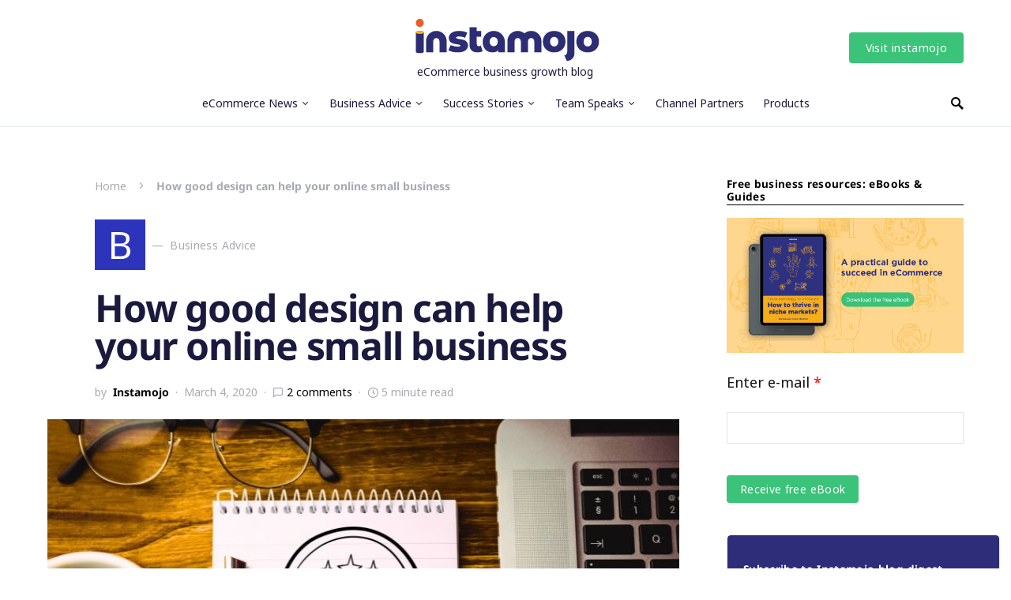

--- FILE ---
content_type: text/html; charset=UTF-8
request_url: https://www.instamojo.com/blog/design-for-online-small-business/
body_size: 23568
content:
<!doctype html><html lang="en-US"><head>  <script defer src="[data-uri]"></script> <meta charset="UTF-8" /><meta name="viewport" content="width=device-width, initial-scale=1" /><link rel="profile" href="https://gmpg.org/xfn/11" /><meta name='robots' content='index, follow, max-image-preview:large, max-snippet:-1, max-video-preview:-1' /><title>How Good Design Can Help Your Online Small Business</title><meta name="description" content="Good website and logo design for small online businesses are necessary to beat your competition. See our guide on choosing the right look for your brand." /><link rel="canonical" href="https://www.instamojo.com/blog/design-for-online-small-business/" /><meta property="og:locale" content="en_US" /><meta property="og:type" content="article" /><meta property="og:title" content="How Good Design Can Help Your Online Small Business" /><meta property="og:description" content="Good website and logo design for small online businesses are necessary to beat your competition. See our guide on choosing the right look for your brand." /><meta property="og:url" content="https://www.instamojo.com/blog/design-for-online-small-business/" /><meta property="og:site_name" content="Blog Instamojo" /><meta property="article:publisher" content="https://www.facebook.com/Instamojo" /><meta property="article:author" content="facebook.com/instamojo" /><meta property="article:published_time" content="2020-03-04T12:30:50+00:00" /><meta property="article:modified_time" content="2023-06-09T06:58:47+00:00" /><meta property="og:image" content="https://www.instamojo.com/blog/wp-content/uploads/2020/03/Website-and-logo-design-for-small-businesses.jpg" /><meta property="og:image:width" content="800" /><meta property="og:image:height" content="500" /><meta name="twitter:card" content="summary" /><meta name="twitter:creator" content="@instamojo" /><meta name="twitter:site" content="@instamojo" /><meta name="twitter:label1" content="Written by" /><meta name="twitter:data1" content="Instamojo" /><meta name="twitter:label2" content="Est. reading time" /><meta name="twitter:data2" content="6 minutes" /> <script type="application/ld+json" class="yoast-schema-graph">{"@context":"https://schema.org","@graph":[{"@type":"Organization","@id":"https://www.instamojo.com/blog/#organization","name":"Instamojo","url":"https://www.instamojo.com/blog/","sameAs":["https://www.facebook.com/Instamojo","https://www.instagram.com/instamojo_india/","https://www.linkedin.com/company/instamojo/","https://www.youtube.com/user/instamojo","https://in.pinterest.com/instamojo/","https://twitter.com/instamojo"],"logo":{"@type":"ImageObject","@id":"https://www.instamojo.com/blog/#logo","inLanguage":"en-US","url":"https://www.instamojo.com/blog/wp-content/uploads/2020/10/Instamojo-logo.png","contentUrl":"https://www.instamojo.com/blog/wp-content/uploads/2020/10/Instamojo-logo.png","width":400,"height":92,"caption":"Instamojo"},"image":{"@id":"https://www.instamojo.com/blog/#logo"}},{"@type":"WebSite","@id":"https://www.instamojo.com/blog/#website","url":"https://www.instamojo.com/blog/","name":"Blog Instamojo","description":"eCommerce business growth blog","publisher":{"@id":"https://www.instamojo.com/blog/#organization"},"potentialAction":[{"@type":"SearchAction","target":{"@type":"EntryPoint","urlTemplate":"https://www.instamojo.com/blog/?s={search_term_string}"},"query-input":"required name=search_term_string"}],"inLanguage":"en-US"},{"@type":"ImageObject","@id":"https://www.instamojo.com/blog/design-for-online-small-business/#primaryimage","inLanguage":"en-US","url":"https://www.instamojo.com/blog/wp-content/uploads/2020/03/Website-and-logo-design-for-small-businesses.jpg","contentUrl":"https://www.instamojo.com/blog/wp-content/uploads/2020/03/Website-and-logo-design-for-small-businesses.jpg","width":800,"height":500,"caption":"Website and logo design for small businesses"},{"@type":"WebPage","@id":"https://www.instamojo.com/blog/design-for-online-small-business/#webpage","url":"https://www.instamojo.com/blog/design-for-online-small-business/","name":"How Good Design Can Help Your Online Small Business","isPartOf":{"@id":"https://www.instamojo.com/blog/#website"},"primaryImageOfPage":{"@id":"https://www.instamojo.com/blog/design-for-online-small-business/#primaryimage"},"datePublished":"2020-03-04T12:30:50+00:00","dateModified":"2023-06-09T06:58:47+00:00","description":"Good website and logo design for small online businesses are necessary to beat your competition. See our guide on choosing the right look for your brand.","breadcrumb":{"@id":"https://www.instamojo.com/blog/design-for-online-small-business/#breadcrumb"},"inLanguage":"en-US","potentialAction":[{"@type":"ReadAction","target":["https://www.instamojo.com/blog/design-for-online-small-business/"]}]},{"@type":"BreadcrumbList","@id":"https://www.instamojo.com/blog/design-for-online-small-business/#breadcrumb","itemListElement":[{"@type":"ListItem","position":1,"name":"Home","item":"https://www.instamojo.com/blog/"},{"@type":"ListItem","position":2,"name":"How good design can help your online small business"}]},{"@type":"Article","@id":"https://www.instamojo.com/blog/design-for-online-small-business/#article","isPartOf":{"@id":"https://www.instamojo.com/blog/design-for-online-small-business/#webpage"},"author":{"@id":"https://www.instamojo.com/blog/#/schema/person/42d2fa4635c87aa3a0e3665835f155a0"},"headline":"How good design can help your online small business","datePublished":"2020-03-04T12:30:50+00:00","dateModified":"2023-06-09T06:58:47+00:00","mainEntityOfPage":{"@id":"https://www.instamojo.com/blog/design-for-online-small-business/#webpage"},"wordCount":1176,"commentCount":2,"publisher":{"@id":"https://www.instamojo.com/blog/#organization"},"image":{"@id":"https://www.instamojo.com/blog/design-for-online-small-business/#primaryimage"},"thumbnailUrl":"https://www.instamojo.com/blog/wp-content/uploads/2020/03/Website-and-logo-design-for-small-businesses.jpg","keywords":["best online business","design small business","How to design a good product","how to start an online business","Instamojo","Instamojo product","logo design for business","online store design","product design","small business design","small business logo design","successful online businesses","tips on starting your own online business","website design tips for small businesses","website for small business"],"articleSection":["Business Advice"],"inLanguage":"en-US","potentialAction":[{"@type":"CommentAction","name":"Comment","target":["https://www.instamojo.com/blog/design-for-online-small-business/#respond"]}]},{"@type":"Person","@id":"https://www.instamojo.com/blog/#/schema/person/42d2fa4635c87aa3a0e3665835f155a0","name":"Instamojo","image":{"@type":"ImageObject","@id":"https://www.instamojo.com/blog/#personlogo","inLanguage":"en-US","url":"https://secure.gravatar.com/avatar/1ca6da28cc8b22fb742c790c96543ab9?s=96&r=g","contentUrl":"https://secure.gravatar.com/avatar/1ca6da28cc8b22fb742c790c96543ab9?s=96&r=g","caption":"Instamojo"},"description":"India's simplest D2C tech platform. Host your online store, create landing pages, or share payment links. Sign up for free.","sameAs":["http://instamojo.com","facebook.com/instamojo","https://twitter.com/instamojo"],"url":"https://www.instamojo.com/blog/author/instamojo/"}]}</script> <link rel='dns-prefetch' href='//s.w.org' /><link rel="alternate" type="application/rss+xml" title="Blog Instamojo &raquo; Feed" href="https://www.instamojo.com/blog/feed/" /><link rel="alternate" type="application/rss+xml" title="Blog Instamojo &raquo; Comments Feed" href="https://www.instamojo.com/blog/comments/feed/" /><link rel="alternate" type="application/rss+xml" title="Blog Instamojo &raquo; How good design can help your online small business Comments Feed" href="https://www.instamojo.com/blog/design-for-online-small-business/feed/" /> <script defer src="[data-uri]"></script> <style type="text/css">img.wp-smiley,
img.emoji {
	display: inline !important;
	border: none !important;
	box-shadow: none !important;
	height: 1em !important;
	width: 1em !important;
	margin: 0 0.07em !important;
	vertical-align: -0.1em !important;
	background: none !important;
	padding: 0 !important;
}</style><link rel='stylesheet' id='toc-screen-css'  href='https://www.instamojo.com/blog/wp-content/plugins/table-of-contents-plus/screen.min.css?ver=2411.1' type='text/css' media='all' /><link rel='stylesheet' id='csco-styles-css'  href='https://www.instamojo.com/blog/wp-content/cache/autoptimize/autoptimize_single_962b2cb976d74e5f0d1dcd0502a9ad42.php?ver=1.0.2' type='text/css' media='all' /><style id='csco-styles-inline-css' type='text/css'>.searchwp-live-search-no-min-chars:after { content: "Continue typing" }</style><link rel='stylesheet' id='sib-front-css-css'  href='https://www.instamojo.com/blog/wp-content/cache/autoptimize/autoptimize_single_af1456e33d7180e00002f436e794138b.php?ver=c84194e0e86f24742cd0ccb4d85c49f0' type='text/css' media='all' /><link rel='stylesheet' id='fontawesome-css'  href='//maxcdn.bootstrapcdn.com/font-awesome/4.3.0/css/font-awesome.min.css?ver=4.3.0' type='text/css' media='all' /><link rel='stylesheet' id='google-font-open-sans-css'  href='//fonts.googleapis.com/css?family=Open+Sans%3A400%2C300%2C700&#038;ver=c84194e0e86f24742cd0ccb4d85c49f0' type='text/css' media='all' /><link rel='stylesheet' id='mb-css'  href='https://www.instamojo.com/blog/wp-content/cache/autoptimize/autoptimize_single_b446687438f904f3a8171d209824b823.php?ver=1.2.9' type='text/css' media='all' /> <script defer id="jquery-core-js-extra" src="[data-uri]"></script> <script type='text/javascript' src='https://www.instamojo.com/blog/wp-includes/js/jquery/jquery.min.js?ver=3.6.0' id='jquery-core-js'></script> <script defer type='text/javascript' src='https://www.instamojo.com/blog/wp-includes/js/jquery/jquery-migrate.min.js?ver=3.3.2' id='jquery-migrate-js'></script> <script defer id="sib-front-js-js-extra" src="[data-uri]"></script> <script defer type='text/javascript' src='https://www.instamojo.com/blog/wp-content/cache/autoptimize/autoptimize_single_84e18e27eece4754ccb51cd2b604c6b5.php?ver=1738057277' id='sib-front-js-js'></script> <link rel="https://api.w.org/" href="https://www.instamojo.com/blog/wp-json/" /><link rel="alternate" type="application/json" href="https://www.instamojo.com/blog/wp-json/wp/v2/posts/5012" /><link rel="EditURI" type="application/rsd+xml" title="RSD" href="https://www.instamojo.com/blog/xmlrpc.php?rsd" /><link rel="wlwmanifest" type="application/wlwmanifest+xml" href="https://www.instamojo.com/blog/wp-includes/wlwmanifest.xml" /><link rel='shortlink' href='https://www.instamojo.com/blog/?p=5012' /><link rel="alternate" type="application/json+oembed" href="https://www.instamojo.com/blog/wp-json/oembed/1.0/embed?url=https%3A%2F%2Fwww.instamojo.com%2Fblog%2Fdesign-for-online-small-business%2F" /><link rel="alternate" type="text/xml+oembed" href="https://www.instamojo.com/blog/wp-json/oembed/1.0/embed?url=https%3A%2F%2Fwww.instamojo.com%2Fblog%2Fdesign-for-online-small-business%2F&#038;format=xml" />  <script defer src="[data-uri]"></script>  <script defer src="[data-uri]"></script> <script defer id='pixel-script-poptin' src='https://cdn.popt.in/pixel.js?id=4d0cbd6e1a19c'='true'></script> <script defer src="https://cdn.brevo.com/js/sdk-loader.js"></script><script defer src="[data-uri]"></script><link rel="icon" href="https://www.instamojo.com/blog/wp-content/uploads/cropped-Favicon-32x32.png" sizes="32x32" /><link rel="icon" href="https://www.instamojo.com/blog/wp-content/uploads/cropped-Favicon-192x192.png" sizes="192x192" /><link rel="apple-touch-icon" href="https://www.instamojo.com/blog/wp-content/uploads/cropped-Favicon-180x180.png" /><meta name="msapplication-TileImage" content="https://www.instamojo.com/blog/wp-content/uploads/cropped-Favicon-270x270.png" /><style type="text/css" id="wp-custom-css">/* .cs-hero-layout-fullwidth {
	background-image: url('https://www.instamojo.com/blog/wp-content/uploads/27747767_1628538670549308_6062528298722017804_o.jpg');
	
} */
.single-post .widget.sib_subscribe_form-9.widget_sib_subscribe_form input.sib-email-area , .single-post .widget.sib_subscribe_form-9.widget_sib_subscribe_form  input.sib-NAME-area {
    border-radius: 5px;
}
span.footspace {
    margin: 0px 6px;
}
.single-post .widget.recent-posts-5.widget_recent_entries span.post-date {
    display: block;
    margin-left: 0px !important;
    letter-spacing: 0px;
    color: #000000;
    opacity: 0.44;
    font-size: 12px;
}
.single-post .widget.recent-posts-5.widget_recent_entries li {
    color: #1A1A42;
    font-size: 14px;
    line-height: 21px;
	display: flex;
    flex-direction: column-reverse;
}
.single-post  .widget.recent-posts-5.widget_recent_entries {
    padding: 30px 20px;
    background: #F8F9FB 0% 0% no-repeat padding-box;
    border: 1px solid #E3E3E3;
    border-radius: 5px;
}
.single-post .widget.sib_subscribe_form-9.widget_sib_subscribe_form {
    padding: 30px 20px;
    background: #2D2D79 0% 0% no-repeat padding-box;
    border: 1px solid #EBEBEB;
    border-radius: 5px;
    color: white;
}
.single-post .widget.sib_subscribe_form-9.widget_sib_subscribe_form  h5.title-block.title-widget {
    color: white;
}
.entry .entry-content > span {
  font-size: 14px;
}

.post-subscribe{
display: none;
}
.single-post .entry-content a {
  color: #2b2b81;
}
.single-post .entry-content a.mb-button {
  background-color: #3ac379 !important;
}


a.footer-anchor{
	color:#ffffff!important;
}

.navbar-container .navbar-content{
    display: -webkit-inline-box;
    display: -ms-inline-box;
    display: -webkit-inline-box;
    -webkit-box-align: center;
    -ms-flex-align: center;
    align-items: center;
    position: relative;
    width: 100%;
    -webkit-box-pack: justify;
    -ms-flex-pack: justify;
    justify-content: space-between;
}

a:hover {
	color: #c7b737!important;
}


h1 {
	color: #1a1a3f;
	font-size: 36px;
}

h2 > a {
	color: #1a1a3f;	
}

h2 > a:hover{
	color: #4e4e91;
}

h5 > a {
	color: #1a1a3f;	
	font-size: 16px;
}

h5 > a:hover{
	color: #4e4e91;
}

.navbar-nav > li > a {
	color: #1a1a3f!important;	
}

.header-large .navbar-topbar .navbar-brand .tagline {
	color: #1a1a3f;
	font-weight: lighter;
	font-size: 14px; 
}
.blogfootsocial {
    padding-left: 40px;
}
.blogfootsocial a {
    color: white;
    margin-right: 8px;
}
@media  (max-width: 480px) {
.single-post	.entry-header .entry-header-inner .entry-title {
    font-size: 36px;
    line-height: 46px;
}
	.soft {
    padding: 14px 10px!important;
}
	span.footspace {
    margin: 0px 2px;
}
}
@media (min-width: 320px) and (max-width: 480px) {
  .hide-for-small {
    display: none !important;
  }
	.hide-for-medium-up .main-div > div {
    width: 50%;
}
	.hide-for-medium-up .main-div > div ul {
    padding-left: 10px;
}
	.blogfootsocial {
    padding-left: 10px;
}
	.blogfootsocial a {
    
    margin-right: 3px;
}
}

@media (min-width: 480px) {
  .hide-for-medium-up {
    display: none !important;
  }
}

 .main-div {
    display: flex;
    justify-content: center;
    font-family: 'Noto Sans', sans-serif;
    width: 1200px;
    margin: 0 auto;
	 max-width:100%;
}
.main-div.hide-for-small > div {
    width: 20%;
}
  .soft {
    padding: 14px 0px;
  }
  .push {
    margin: 18px;
  }
  .nav--footer {
    list-style-type: none;
  }

  .white{
    color: white;
  }
  .footer-head {
    color: #ffffff;
    font-size: 16px;
    font-weight: bold;
    margin-bottom: 8px;
  }
.footer-head a {
	  color: #ffffff;
    font-size: 16px;
    font-weight: bold;
}
  .center {
    text-align: center;
  }
  .footer-anchor {
    text-decoration: none;
    font-size: 14px;
    color: white;
  }
  
  li > a:hover {
    text-decoration: underline;
		color: white; 
  }


.footer-title {
	display: none!important;
}
.footer-info {
	display: none!important;
}
.pk-instagram-btn {
	display: none!important;
}

@media (min-width: 320px) and (max-width: 480px) {
	.push--left {
		margin-left:30px;
	}
}

@media (min-width: 770px) {
	.post-media > figure {
		width: 800px!important;
		height: 500px;
		margin: 0 auto!important;
	}
	.push--left {
		margin-left:140px;
	}
}
.button , button , .sib-default-btn {
  border-radius: 4px !important;
}
.single-post .widget.sib_subscribe_form-9.widget_sib_subscribe_form {
    padding: 30px 20px;
    background: #2D2D79 0% 0% no-repeat padding-box;
    border: 1px solid #EBEBEB;
    border-radius: 5px;
    color: white;
    width: fit-content;
    }</style><style id="kirki-inline-styles">a:hover, .entry-content a, .must-log-in a, blockquote:before, .cs-bg-dark .pk-social-links-scheme-bold:not(.pk-social-links-scheme-light-rounded) .pk-social-links-link .pk-social-links-icon, .subscribe-title{color:#3ac379;}button, input[type="button"], input[type="reset"], input[type="submit"], .button, article .cs-overlay .post-categories a:hover, .post-prev-next .link-arrow, .post-format-icon > a, .cs-list-articles > li > a:hover:before, .pk-bg-primary, .pk-button-primary, .pk-badge-primary, h2.pk-heading-numbered:before, .cs-video-tools-default .cs-player-control:hover, .cs-bg-dark .pk-social-links-scheme-light-rounded .pk-social-links-link:hover .pk-social-links-icon, .footer-instagram .pk-instagram-username, .post-sidebar-shares .pk-share-buttons-link .pk-share-buttons-count{background-color:#3ac379;}.cs-overlay-background:after, .cs-overlay-hover:hover .cs-overlay-background:after, .cs-overlay-hover:focus .cs-overlay-background:after, .cs-hero .hero-list .cs-post-thumbnail:hover a:after, .gallery-type-justified .gallery-item > .caption, .pk-zoom-icon-popup:after, .pk-widget-posts .pk-post-thumbnail:hover a:after{background-color:rgba(0,0,0,0.25);}.header-large .navbar-topbar{background-color:#FFFFFF;}.navbar-primary, .offcanvas-header{background-color:#FFFFFF;}.navbar-nav > .menu-item > a .pk-badge:after{border-color:#FFFFFF;}.navbar-nav .menu-item:not(.cs-mega-menu) .sub-menu, .navbar-nav .cs-mega-menu-has-categories .cs-mm-categories, .navbar-primary .navbar-dropdown-container{background-color:#000000;}.navbar-nav > li.menu-item-has-children > .sub-menu:after, .navbar-primary .navbar-dropdown-container:after{border-bottom-color:#000000;}button, input[type="button"], input[type="reset"], input[type="submit"], .wp-block-button:not(.is-style-squared) .wp-block-button__link, .button, .pk-button, .pk-scroll-to-top, .cs-overlay .post-categories a, .site-search [type="search"], .subcategories .cs-nav-link, .post-header .pk-share-buttons-wrap .pk-share-buttons-link, .pk-dropcap-borders:first-letter, .pk-dropcap-bg-inverse:first-letter, .pk-dropcap-bg-light:first-letter, .widget-area .pk-subscribe-with-name input[type="text"], .widget-area .pk-subscribe-with-name button, .widget-area .pk-subscribe-with-bg input[type="text"], .widget-area .pk-subscribe-with-bg button, .footer-instagram .instagram-username{-webkit-border-radius:0;-moz-border-radius:0;border-radius:0;}.cs-input-group input[type="search"], .pk-subscribe-form-wrap input[type="text"]:first-child{border-top-left-radius:0;border-bottom-left-radius:0;}.navbar-nav .sub-menu{-webkit-border-radius:0;-moz-border-radius:0;border-radius:0;}.post-media figure, .entry-thumbnail, .cs-post-thumbnail, .pk-overlay-thumbnail, .pk-post-thumbnail, .cs-hero-layout-boxed{-webkit-border-radius:0;-moz-border-radius:0;border-radius:0;}.meta-category .char{-webkit-border-radius:0;-moz-border-radius:0;border-radius:0;}body{font-family:Noto Sans;font-size:1rem;font-weight:400;letter-spacing:0px;}.cs-font-primary, button, .button, input[type="button"], input[type="reset"], input[type="submit"], .no-comments, .text-action, .archive-wrap .more-link, .share-total, .nav-links, .comment-reply-link, .post-tags .title-tags, .post-sidebar-tags a, .meta-category a, .read-more, .post-prev-next .link-text, .navigation.pagination .nav-links > span, .navigation.pagination .nav-links > a, .subcategories .cs-nav-link, .widget_categories ul li a, .entry-meta-details .pk-share-buttons-count, .entry-meta-details .pk-share-buttons-label, .pk-font-primary, .navbar-dropdown-btn-follow, .footer-instagram .instagram-username, .navbar-follow-instagram .navbar-follow-text, .navbar-follow-youtube .navbar-follow-text, .navbar-follow-facebook .navbar-follow-text, .pk-twitter-counters .number, .pk-instagram-counters .number, .navbar-follow .navbar-follow-counters .number, .footer-instagram .pk-instagram-username{font-family:Noto Sans;font-size:0.875rem;font-weight:400;letter-spacing:0.025em;text-transform:none;}input[type="text"], input[type="email"], input[type="url"], input[type="password"], input[type="search"], input[type="number"], input[type="tel"], input[type="range"], input[type="date"], input[type="month"], input[type="week"], input[type="time"], input[type="datetime"], input[type="datetime-local"], input[type="color"], select, textarea, label, .cs-font-secondary, .post-meta, .archive-count, .page-subtitle, .site-description, figcaption, .post-tags a, .tagcloud a, .wp-block-image figcaption, .wp-block-audio figcaption, .wp-block-embed figcaption, .wp-block-pullquote cite, .wp-block-pullquote footer, .wp-block-pullquote .wp-block-pullquote__citation, .post-format-icon, .comment-metadata, .says, .logged-in-as, .must-log-in, .wp-caption-text, .widget_rss ul li .rss-date, blockquote cite, .wp-block-quote cite, div[class*="meta-"], span[class*="meta-"], .navbar-brand .tagline, small, .post-sidebar-shares .total-shares, .cs-breadcrumbs, .cs-homepage-category-count, .navbar-follow-counters, .searchwp-live-search-no-results em, .searchwp-live-search-no-min-chars:after, .pk-font-secondary, .pk-instagram-counters, .pk-twitter-counters, .footer-copyright, .pk-instagram-item .pk-instagram-data .pk-meta, .navbar-follow-button .navbar-follow-text, .archive-timeline .entry-date, .archive-wrap .archive-timeline .entry-date span, .cs-video-tools-large .cs-tooltip{font-family:Noto Sans;font-size:0.875rem;font-weight:400;letter-spacing:0px;text-transform:none;}.meta-category a .char{font-family:Noto Sans;font-weight:400;text-transform:uppercase;}.entry-excerpt{font-size:0.875rem;line-height:1.5;}.entry-content{font-family:inherit;font-size:1.125rem;letter-spacing:inherit;}.site-title{font-family:Noto Sans;font-size:1.875rem;font-weight:700;letter-spacing:0px;text-transform:none;}.large-title{font-family:Noto Sans;font-size:1.875rem;font-weight:700;letter-spacing:0px;text-transform:none;}.footer-title{font-family:Noto Sans;font-size:1.875rem;font-weight:700;letter-spacing:0px;text-transform:none;}h1, h2, h3, h4, h5, h6, .h1, .h2, .h3, .h4, .h5, .h6, .comment-author .fn, blockquote, .pk-font-heading, .post-sidebar-date .reader-text, .wp-block-quote, .wp-block-cover .wp-block-cover-image-text, .wp-block-cover .wp-block-cover-text, .wp-block-cover h2, .wp-block-cover-image .wp-block-cover-image-text, .wp-block-cover-image .wp-block-cover-text, .wp-block-cover-image h2, .wp-block-pullquote p, p.has-drop-cap:not(:focus):first-letter, .pk-font-heading{font-family:Noto Sans;font-weight:700;letter-spacing:-0.025em;text-transform:none;}.title-block, .pk-font-block{font-family:Noto Sans;font-size:0.85rem;font-weight:700;letter-spacing:0.025em;text-transform:none;color:#000000;}.navbar-nav > li > a, .cs-mega-menu-child > a, .widget_archive li, .widget_categories li, .widget_meta li a, .widget_nav_menu .menu > li > a, .widget_pages .page_item a{font-family:Noto Sans;font-size:0.875rem;font-weight:400;letter-spacing:0px;text-transform:none;}.navbar-nav .sub-menu > li > a, .widget_categories .children li a, .widget_nav_menu .sub-menu > li > a{font-family:Noto Sans;font-size:0.875rem;font-weight:400;letter-spacing:0px;text-transform:none;}.navbar-topbar .navbar-wrap{min-height:auto;}.navbar-primary .navbar-wrap, .navbar-primary .navbar-content{height:60px;}.offcanvas-header{flex:0 0 60px;}.post-sidebar-shares{top:calc( 60px + 20px );}.admin-bar .post-sidebar-shares{top:calc( 60px + 52px );}.header-large .post-sidebar-shares{top:calc( 60px * 2 + 52px );}.header-large.admin-bar .post-sidebar-shares{top:calc( 60px * 2 + 52px );}.cs-hero-layout-fullwidth{min-height:-60px;}.cs-hero-layout .hero-list{background-color:#ffffff;}@media (max-width: 599px){.pk-subscribe-with-name input[type="text"], .pk-subscribe-with-bg input[type="text"]{-webkit-border-radius:0;-moz-border-radius:0;border-radius:0;}}/* cyrillic-ext */
@font-face {
  font-family: 'Noto Sans';
  font-style: italic;
  font-weight: 400;
  font-stretch: 100%;
  font-display: swap;
  src: url(https://www.instamojo.com/blog/wp-content/fonts/noto-sans/o-0ZIpQlx3QUlC5A4PNr4C5OaxRsfNNlKbCePevttHOmDyw.woff2) format('woff2');
  unicode-range: U+0460-052F, U+1C80-1C8A, U+20B4, U+2DE0-2DFF, U+A640-A69F, U+FE2E-FE2F;
}
/* cyrillic */
@font-face {
  font-family: 'Noto Sans';
  font-style: italic;
  font-weight: 400;
  font-stretch: 100%;
  font-display: swap;
  src: url(https://www.instamojo.com/blog/wp-content/fonts/noto-sans/o-0ZIpQlx3QUlC5A4PNr4C5OaxRsfNNlKbCePevtvXOmDyw.woff2) format('woff2');
  unicode-range: U+0301, U+0400-045F, U+0490-0491, U+04B0-04B1, U+2116;
}
/* devanagari */
@font-face {
  font-family: 'Noto Sans';
  font-style: italic;
  font-weight: 400;
  font-stretch: 100%;
  font-display: swap;
  src: url(https://www.instamojo.com/blog/wp-content/fonts/noto-sans/o-0ZIpQlx3QUlC5A4PNr4C5OaxRsfNNlKbCePevtuHOmDyw.woff2) format('woff2');
  unicode-range: U+0900-097F, U+1CD0-1CF9, U+200C-200D, U+20A8, U+20B9, U+20F0, U+25CC, U+A830-A839, U+A8E0-A8FF, U+11B00-11B09;
}
/* greek-ext */
@font-face {
  font-family: 'Noto Sans';
  font-style: italic;
  font-weight: 400;
  font-stretch: 100%;
  font-display: swap;
  src: url(https://www.instamojo.com/blog/wp-content/fonts/noto-sans/o-0ZIpQlx3QUlC5A4PNr4C5OaxRsfNNlKbCePevttXOmDyw.woff2) format('woff2');
  unicode-range: U+1F00-1FFF;
}
/* greek */
@font-face {
  font-family: 'Noto Sans';
  font-style: italic;
  font-weight: 400;
  font-stretch: 100%;
  font-display: swap;
  src: url(https://www.instamojo.com/blog/wp-content/fonts/noto-sans/o-0ZIpQlx3QUlC5A4PNr4C5OaxRsfNNlKbCePevtunOmDyw.woff2) format('woff2');
  unicode-range: U+0370-0377, U+037A-037F, U+0384-038A, U+038C, U+038E-03A1, U+03A3-03FF;
}
/* vietnamese */
@font-face {
  font-family: 'Noto Sans';
  font-style: italic;
  font-weight: 400;
  font-stretch: 100%;
  font-display: swap;
  src: url(https://www.instamojo.com/blog/wp-content/fonts/noto-sans/o-0ZIpQlx3QUlC5A4PNr4C5OaxRsfNNlKbCePevttnOmDyw.woff2) format('woff2');
  unicode-range: U+0102-0103, U+0110-0111, U+0128-0129, U+0168-0169, U+01A0-01A1, U+01AF-01B0, U+0300-0301, U+0303-0304, U+0308-0309, U+0323, U+0329, U+1EA0-1EF9, U+20AB;
}
/* latin-ext */
@font-face {
  font-family: 'Noto Sans';
  font-style: italic;
  font-weight: 400;
  font-stretch: 100%;
  font-display: swap;
  src: url(https://www.instamojo.com/blog/wp-content/fonts/noto-sans/o-0ZIpQlx3QUlC5A4PNr4C5OaxRsfNNlKbCePevtt3OmDyw.woff2) format('woff2');
  unicode-range: U+0100-02BA, U+02BD-02C5, U+02C7-02CC, U+02CE-02D7, U+02DD-02FF, U+0304, U+0308, U+0329, U+1D00-1DBF, U+1E00-1E9F, U+1EF2-1EFF, U+2020, U+20A0-20AB, U+20AD-20C0, U+2113, U+2C60-2C7F, U+A720-A7FF;
}
/* latin */
@font-face {
  font-family: 'Noto Sans';
  font-style: italic;
  font-weight: 400;
  font-stretch: 100%;
  font-display: swap;
  src: url(https://www.instamojo.com/blog/wp-content/fonts/noto-sans/o-0ZIpQlx3QUlC5A4PNr4C5OaxRsfNNlKbCePevtuXOm.woff2) format('woff2');
  unicode-range: U+0000-00FF, U+0131, U+0152-0153, U+02BB-02BC, U+02C6, U+02DA, U+02DC, U+0304, U+0308, U+0329, U+2000-206F, U+20AC, U+2122, U+2191, U+2193, U+2212, U+2215, U+FEFF, U+FFFD;
}
/* cyrillic-ext */
@font-face {
  font-family: 'Noto Sans';
  font-style: italic;
  font-weight: 700;
  font-stretch: 100%;
  font-display: swap;
  src: url(https://www.instamojo.com/blog/wp-content/fonts/noto-sans/o-0ZIpQlx3QUlC5A4PNr4C5OaxRsfNNlKbCePevttHOmDyw.woff2) format('woff2');
  unicode-range: U+0460-052F, U+1C80-1C8A, U+20B4, U+2DE0-2DFF, U+A640-A69F, U+FE2E-FE2F;
}
/* cyrillic */
@font-face {
  font-family: 'Noto Sans';
  font-style: italic;
  font-weight: 700;
  font-stretch: 100%;
  font-display: swap;
  src: url(https://www.instamojo.com/blog/wp-content/fonts/noto-sans/o-0ZIpQlx3QUlC5A4PNr4C5OaxRsfNNlKbCePevtvXOmDyw.woff2) format('woff2');
  unicode-range: U+0301, U+0400-045F, U+0490-0491, U+04B0-04B1, U+2116;
}
/* devanagari */
@font-face {
  font-family: 'Noto Sans';
  font-style: italic;
  font-weight: 700;
  font-stretch: 100%;
  font-display: swap;
  src: url(https://www.instamojo.com/blog/wp-content/fonts/noto-sans/o-0ZIpQlx3QUlC5A4PNr4C5OaxRsfNNlKbCePevtuHOmDyw.woff2) format('woff2');
  unicode-range: U+0900-097F, U+1CD0-1CF9, U+200C-200D, U+20A8, U+20B9, U+20F0, U+25CC, U+A830-A839, U+A8E0-A8FF, U+11B00-11B09;
}
/* greek-ext */
@font-face {
  font-family: 'Noto Sans';
  font-style: italic;
  font-weight: 700;
  font-stretch: 100%;
  font-display: swap;
  src: url(https://www.instamojo.com/blog/wp-content/fonts/noto-sans/o-0ZIpQlx3QUlC5A4PNr4C5OaxRsfNNlKbCePevttXOmDyw.woff2) format('woff2');
  unicode-range: U+1F00-1FFF;
}
/* greek */
@font-face {
  font-family: 'Noto Sans';
  font-style: italic;
  font-weight: 700;
  font-stretch: 100%;
  font-display: swap;
  src: url(https://www.instamojo.com/blog/wp-content/fonts/noto-sans/o-0ZIpQlx3QUlC5A4PNr4C5OaxRsfNNlKbCePevtunOmDyw.woff2) format('woff2');
  unicode-range: U+0370-0377, U+037A-037F, U+0384-038A, U+038C, U+038E-03A1, U+03A3-03FF;
}
/* vietnamese */
@font-face {
  font-family: 'Noto Sans';
  font-style: italic;
  font-weight: 700;
  font-stretch: 100%;
  font-display: swap;
  src: url(https://www.instamojo.com/blog/wp-content/fonts/noto-sans/o-0ZIpQlx3QUlC5A4PNr4C5OaxRsfNNlKbCePevttnOmDyw.woff2) format('woff2');
  unicode-range: U+0102-0103, U+0110-0111, U+0128-0129, U+0168-0169, U+01A0-01A1, U+01AF-01B0, U+0300-0301, U+0303-0304, U+0308-0309, U+0323, U+0329, U+1EA0-1EF9, U+20AB;
}
/* latin-ext */
@font-face {
  font-family: 'Noto Sans';
  font-style: italic;
  font-weight: 700;
  font-stretch: 100%;
  font-display: swap;
  src: url(https://www.instamojo.com/blog/wp-content/fonts/noto-sans/o-0ZIpQlx3QUlC5A4PNr4C5OaxRsfNNlKbCePevtt3OmDyw.woff2) format('woff2');
  unicode-range: U+0100-02BA, U+02BD-02C5, U+02C7-02CC, U+02CE-02D7, U+02DD-02FF, U+0304, U+0308, U+0329, U+1D00-1DBF, U+1E00-1E9F, U+1EF2-1EFF, U+2020, U+20A0-20AB, U+20AD-20C0, U+2113, U+2C60-2C7F, U+A720-A7FF;
}
/* latin */
@font-face {
  font-family: 'Noto Sans';
  font-style: italic;
  font-weight: 700;
  font-stretch: 100%;
  font-display: swap;
  src: url(https://www.instamojo.com/blog/wp-content/fonts/noto-sans/o-0ZIpQlx3QUlC5A4PNr4C5OaxRsfNNlKbCePevtuXOm.woff2) format('woff2');
  unicode-range: U+0000-00FF, U+0131, U+0152-0153, U+02BB-02BC, U+02C6, U+02DA, U+02DC, U+0304, U+0308, U+0329, U+2000-206F, U+20AC, U+2122, U+2191, U+2193, U+2212, U+2215, U+FEFF, U+FFFD;
}
/* cyrillic-ext */
@font-face {
  font-family: 'Noto Sans';
  font-style: normal;
  font-weight: 400;
  font-stretch: 100%;
  font-display: swap;
  src: url(https://www.instamojo.com/blog/wp-content/fonts/noto-sans/o-0bIpQlx3QUlC5A4PNB6Ryti20_6n1iPHjc5aPdu2ui.woff2) format('woff2');
  unicode-range: U+0460-052F, U+1C80-1C8A, U+20B4, U+2DE0-2DFF, U+A640-A69F, U+FE2E-FE2F;
}
/* cyrillic */
@font-face {
  font-family: 'Noto Sans';
  font-style: normal;
  font-weight: 400;
  font-stretch: 100%;
  font-display: swap;
  src: url(https://www.instamojo.com/blog/wp-content/fonts/noto-sans/o-0bIpQlx3QUlC5A4PNB6Ryti20_6n1iPHjc5ardu2ui.woff2) format('woff2');
  unicode-range: U+0301, U+0400-045F, U+0490-0491, U+04B0-04B1, U+2116;
}
/* devanagari */
@font-face {
  font-family: 'Noto Sans';
  font-style: normal;
  font-weight: 400;
  font-stretch: 100%;
  font-display: swap;
  src: url(https://www.instamojo.com/blog/wp-content/fonts/noto-sans/o-0bIpQlx3QUlC5A4PNB6Ryti20_6n1iPHjc5a_du2ui.woff2) format('woff2');
  unicode-range: U+0900-097F, U+1CD0-1CF9, U+200C-200D, U+20A8, U+20B9, U+20F0, U+25CC, U+A830-A839, U+A8E0-A8FF, U+11B00-11B09;
}
/* greek-ext */
@font-face {
  font-family: 'Noto Sans';
  font-style: normal;
  font-weight: 400;
  font-stretch: 100%;
  font-display: swap;
  src: url(https://www.instamojo.com/blog/wp-content/fonts/noto-sans/o-0bIpQlx3QUlC5A4PNB6Ryti20_6n1iPHjc5aLdu2ui.woff2) format('woff2');
  unicode-range: U+1F00-1FFF;
}
/* greek */
@font-face {
  font-family: 'Noto Sans';
  font-style: normal;
  font-weight: 400;
  font-stretch: 100%;
  font-display: swap;
  src: url(https://www.instamojo.com/blog/wp-content/fonts/noto-sans/o-0bIpQlx3QUlC5A4PNB6Ryti20_6n1iPHjc5a3du2ui.woff2) format('woff2');
  unicode-range: U+0370-0377, U+037A-037F, U+0384-038A, U+038C, U+038E-03A1, U+03A3-03FF;
}
/* vietnamese */
@font-face {
  font-family: 'Noto Sans';
  font-style: normal;
  font-weight: 400;
  font-stretch: 100%;
  font-display: swap;
  src: url(https://www.instamojo.com/blog/wp-content/fonts/noto-sans/o-0bIpQlx3QUlC5A4PNB6Ryti20_6n1iPHjc5aHdu2ui.woff2) format('woff2');
  unicode-range: U+0102-0103, U+0110-0111, U+0128-0129, U+0168-0169, U+01A0-01A1, U+01AF-01B0, U+0300-0301, U+0303-0304, U+0308-0309, U+0323, U+0329, U+1EA0-1EF9, U+20AB;
}
/* latin-ext */
@font-face {
  font-family: 'Noto Sans';
  font-style: normal;
  font-weight: 400;
  font-stretch: 100%;
  font-display: swap;
  src: url(https://www.instamojo.com/blog/wp-content/fonts/noto-sans/o-0bIpQlx3QUlC5A4PNB6Ryti20_6n1iPHjc5aDdu2ui.woff2) format('woff2');
  unicode-range: U+0100-02BA, U+02BD-02C5, U+02C7-02CC, U+02CE-02D7, U+02DD-02FF, U+0304, U+0308, U+0329, U+1D00-1DBF, U+1E00-1E9F, U+1EF2-1EFF, U+2020, U+20A0-20AB, U+20AD-20C0, U+2113, U+2C60-2C7F, U+A720-A7FF;
}
/* latin */
@font-face {
  font-family: 'Noto Sans';
  font-style: normal;
  font-weight: 400;
  font-stretch: 100%;
  font-display: swap;
  src: url(https://www.instamojo.com/blog/wp-content/fonts/noto-sans/o-0bIpQlx3QUlC5A4PNB6Ryti20_6n1iPHjc5a7duw.woff2) format('woff2');
  unicode-range: U+0000-00FF, U+0131, U+0152-0153, U+02BB-02BC, U+02C6, U+02DA, U+02DC, U+0304, U+0308, U+0329, U+2000-206F, U+20AC, U+2122, U+2191, U+2193, U+2212, U+2215, U+FEFF, U+FFFD;
}
/* cyrillic-ext */
@font-face {
  font-family: 'Noto Sans';
  font-style: normal;
  font-weight: 700;
  font-stretch: 100%;
  font-display: swap;
  src: url(https://www.instamojo.com/blog/wp-content/fonts/noto-sans/o-0bIpQlx3QUlC5A4PNB6Ryti20_6n1iPHjc5aPdu2ui.woff2) format('woff2');
  unicode-range: U+0460-052F, U+1C80-1C8A, U+20B4, U+2DE0-2DFF, U+A640-A69F, U+FE2E-FE2F;
}
/* cyrillic */
@font-face {
  font-family: 'Noto Sans';
  font-style: normal;
  font-weight: 700;
  font-stretch: 100%;
  font-display: swap;
  src: url(https://www.instamojo.com/blog/wp-content/fonts/noto-sans/o-0bIpQlx3QUlC5A4PNB6Ryti20_6n1iPHjc5ardu2ui.woff2) format('woff2');
  unicode-range: U+0301, U+0400-045F, U+0490-0491, U+04B0-04B1, U+2116;
}
/* devanagari */
@font-face {
  font-family: 'Noto Sans';
  font-style: normal;
  font-weight: 700;
  font-stretch: 100%;
  font-display: swap;
  src: url(https://www.instamojo.com/blog/wp-content/fonts/noto-sans/o-0bIpQlx3QUlC5A4PNB6Ryti20_6n1iPHjc5a_du2ui.woff2) format('woff2');
  unicode-range: U+0900-097F, U+1CD0-1CF9, U+200C-200D, U+20A8, U+20B9, U+20F0, U+25CC, U+A830-A839, U+A8E0-A8FF, U+11B00-11B09;
}
/* greek-ext */
@font-face {
  font-family: 'Noto Sans';
  font-style: normal;
  font-weight: 700;
  font-stretch: 100%;
  font-display: swap;
  src: url(https://www.instamojo.com/blog/wp-content/fonts/noto-sans/o-0bIpQlx3QUlC5A4PNB6Ryti20_6n1iPHjc5aLdu2ui.woff2) format('woff2');
  unicode-range: U+1F00-1FFF;
}
/* greek */
@font-face {
  font-family: 'Noto Sans';
  font-style: normal;
  font-weight: 700;
  font-stretch: 100%;
  font-display: swap;
  src: url(https://www.instamojo.com/blog/wp-content/fonts/noto-sans/o-0bIpQlx3QUlC5A4PNB6Ryti20_6n1iPHjc5a3du2ui.woff2) format('woff2');
  unicode-range: U+0370-0377, U+037A-037F, U+0384-038A, U+038C, U+038E-03A1, U+03A3-03FF;
}
/* vietnamese */
@font-face {
  font-family: 'Noto Sans';
  font-style: normal;
  font-weight: 700;
  font-stretch: 100%;
  font-display: swap;
  src: url(https://www.instamojo.com/blog/wp-content/fonts/noto-sans/o-0bIpQlx3QUlC5A4PNB6Ryti20_6n1iPHjc5aHdu2ui.woff2) format('woff2');
  unicode-range: U+0102-0103, U+0110-0111, U+0128-0129, U+0168-0169, U+01A0-01A1, U+01AF-01B0, U+0300-0301, U+0303-0304, U+0308-0309, U+0323, U+0329, U+1EA0-1EF9, U+20AB;
}
/* latin-ext */
@font-face {
  font-family: 'Noto Sans';
  font-style: normal;
  font-weight: 700;
  font-stretch: 100%;
  font-display: swap;
  src: url(https://www.instamojo.com/blog/wp-content/fonts/noto-sans/o-0bIpQlx3QUlC5A4PNB6Ryti20_6n1iPHjc5aDdu2ui.woff2) format('woff2');
  unicode-range: U+0100-02BA, U+02BD-02C5, U+02C7-02CC, U+02CE-02D7, U+02DD-02FF, U+0304, U+0308, U+0329, U+1D00-1DBF, U+1E00-1E9F, U+1EF2-1EFF, U+2020, U+20A0-20AB, U+20AD-20C0, U+2113, U+2C60-2C7F, U+A720-A7FF;
}
/* latin */
@font-face {
  font-family: 'Noto Sans';
  font-style: normal;
  font-weight: 700;
  font-stretch: 100%;
  font-display: swap;
  src: url(https://www.instamojo.com/blog/wp-content/fonts/noto-sans/o-0bIpQlx3QUlC5A4PNB6Ryti20_6n1iPHjc5a7duw.woff2) format('woff2');
  unicode-range: U+0000-00FF, U+0131, U+0152-0153, U+02BB-02BC, U+02C6, U+02DA, U+02DC, U+0304, U+0308, U+0329, U+2000-206F, U+20AC, U+2122, U+2191, U+2193, U+2212, U+2215, U+FEFF, U+FFFD;
}/* cyrillic-ext */
@font-face {
  font-family: 'Noto Sans';
  font-style: italic;
  font-weight: 400;
  font-stretch: 100%;
  font-display: swap;
  src: url(https://www.instamojo.com/blog/wp-content/fonts/noto-sans/o-0ZIpQlx3QUlC5A4PNr4C5OaxRsfNNlKbCePevttHOmDyw.woff2) format('woff2');
  unicode-range: U+0460-052F, U+1C80-1C8A, U+20B4, U+2DE0-2DFF, U+A640-A69F, U+FE2E-FE2F;
}
/* cyrillic */
@font-face {
  font-family: 'Noto Sans';
  font-style: italic;
  font-weight: 400;
  font-stretch: 100%;
  font-display: swap;
  src: url(https://www.instamojo.com/blog/wp-content/fonts/noto-sans/o-0ZIpQlx3QUlC5A4PNr4C5OaxRsfNNlKbCePevtvXOmDyw.woff2) format('woff2');
  unicode-range: U+0301, U+0400-045F, U+0490-0491, U+04B0-04B1, U+2116;
}
/* devanagari */
@font-face {
  font-family: 'Noto Sans';
  font-style: italic;
  font-weight: 400;
  font-stretch: 100%;
  font-display: swap;
  src: url(https://www.instamojo.com/blog/wp-content/fonts/noto-sans/o-0ZIpQlx3QUlC5A4PNr4C5OaxRsfNNlKbCePevtuHOmDyw.woff2) format('woff2');
  unicode-range: U+0900-097F, U+1CD0-1CF9, U+200C-200D, U+20A8, U+20B9, U+20F0, U+25CC, U+A830-A839, U+A8E0-A8FF, U+11B00-11B09;
}
/* greek-ext */
@font-face {
  font-family: 'Noto Sans';
  font-style: italic;
  font-weight: 400;
  font-stretch: 100%;
  font-display: swap;
  src: url(https://www.instamojo.com/blog/wp-content/fonts/noto-sans/o-0ZIpQlx3QUlC5A4PNr4C5OaxRsfNNlKbCePevttXOmDyw.woff2) format('woff2');
  unicode-range: U+1F00-1FFF;
}
/* greek */
@font-face {
  font-family: 'Noto Sans';
  font-style: italic;
  font-weight: 400;
  font-stretch: 100%;
  font-display: swap;
  src: url(https://www.instamojo.com/blog/wp-content/fonts/noto-sans/o-0ZIpQlx3QUlC5A4PNr4C5OaxRsfNNlKbCePevtunOmDyw.woff2) format('woff2');
  unicode-range: U+0370-0377, U+037A-037F, U+0384-038A, U+038C, U+038E-03A1, U+03A3-03FF;
}
/* vietnamese */
@font-face {
  font-family: 'Noto Sans';
  font-style: italic;
  font-weight: 400;
  font-stretch: 100%;
  font-display: swap;
  src: url(https://www.instamojo.com/blog/wp-content/fonts/noto-sans/o-0ZIpQlx3QUlC5A4PNr4C5OaxRsfNNlKbCePevttnOmDyw.woff2) format('woff2');
  unicode-range: U+0102-0103, U+0110-0111, U+0128-0129, U+0168-0169, U+01A0-01A1, U+01AF-01B0, U+0300-0301, U+0303-0304, U+0308-0309, U+0323, U+0329, U+1EA0-1EF9, U+20AB;
}
/* latin-ext */
@font-face {
  font-family: 'Noto Sans';
  font-style: italic;
  font-weight: 400;
  font-stretch: 100%;
  font-display: swap;
  src: url(https://www.instamojo.com/blog/wp-content/fonts/noto-sans/o-0ZIpQlx3QUlC5A4PNr4C5OaxRsfNNlKbCePevtt3OmDyw.woff2) format('woff2');
  unicode-range: U+0100-02BA, U+02BD-02C5, U+02C7-02CC, U+02CE-02D7, U+02DD-02FF, U+0304, U+0308, U+0329, U+1D00-1DBF, U+1E00-1E9F, U+1EF2-1EFF, U+2020, U+20A0-20AB, U+20AD-20C0, U+2113, U+2C60-2C7F, U+A720-A7FF;
}
/* latin */
@font-face {
  font-family: 'Noto Sans';
  font-style: italic;
  font-weight: 400;
  font-stretch: 100%;
  font-display: swap;
  src: url(https://www.instamojo.com/blog/wp-content/fonts/noto-sans/o-0ZIpQlx3QUlC5A4PNr4C5OaxRsfNNlKbCePevtuXOm.woff2) format('woff2');
  unicode-range: U+0000-00FF, U+0131, U+0152-0153, U+02BB-02BC, U+02C6, U+02DA, U+02DC, U+0304, U+0308, U+0329, U+2000-206F, U+20AC, U+2122, U+2191, U+2193, U+2212, U+2215, U+FEFF, U+FFFD;
}
/* cyrillic-ext */
@font-face {
  font-family: 'Noto Sans';
  font-style: italic;
  font-weight: 700;
  font-stretch: 100%;
  font-display: swap;
  src: url(https://www.instamojo.com/blog/wp-content/fonts/noto-sans/o-0ZIpQlx3QUlC5A4PNr4C5OaxRsfNNlKbCePevttHOmDyw.woff2) format('woff2');
  unicode-range: U+0460-052F, U+1C80-1C8A, U+20B4, U+2DE0-2DFF, U+A640-A69F, U+FE2E-FE2F;
}
/* cyrillic */
@font-face {
  font-family: 'Noto Sans';
  font-style: italic;
  font-weight: 700;
  font-stretch: 100%;
  font-display: swap;
  src: url(https://www.instamojo.com/blog/wp-content/fonts/noto-sans/o-0ZIpQlx3QUlC5A4PNr4C5OaxRsfNNlKbCePevtvXOmDyw.woff2) format('woff2');
  unicode-range: U+0301, U+0400-045F, U+0490-0491, U+04B0-04B1, U+2116;
}
/* devanagari */
@font-face {
  font-family: 'Noto Sans';
  font-style: italic;
  font-weight: 700;
  font-stretch: 100%;
  font-display: swap;
  src: url(https://www.instamojo.com/blog/wp-content/fonts/noto-sans/o-0ZIpQlx3QUlC5A4PNr4C5OaxRsfNNlKbCePevtuHOmDyw.woff2) format('woff2');
  unicode-range: U+0900-097F, U+1CD0-1CF9, U+200C-200D, U+20A8, U+20B9, U+20F0, U+25CC, U+A830-A839, U+A8E0-A8FF, U+11B00-11B09;
}
/* greek-ext */
@font-face {
  font-family: 'Noto Sans';
  font-style: italic;
  font-weight: 700;
  font-stretch: 100%;
  font-display: swap;
  src: url(https://www.instamojo.com/blog/wp-content/fonts/noto-sans/o-0ZIpQlx3QUlC5A4PNr4C5OaxRsfNNlKbCePevttXOmDyw.woff2) format('woff2');
  unicode-range: U+1F00-1FFF;
}
/* greek */
@font-face {
  font-family: 'Noto Sans';
  font-style: italic;
  font-weight: 700;
  font-stretch: 100%;
  font-display: swap;
  src: url(https://www.instamojo.com/blog/wp-content/fonts/noto-sans/o-0ZIpQlx3QUlC5A4PNr4C5OaxRsfNNlKbCePevtunOmDyw.woff2) format('woff2');
  unicode-range: U+0370-0377, U+037A-037F, U+0384-038A, U+038C, U+038E-03A1, U+03A3-03FF;
}
/* vietnamese */
@font-face {
  font-family: 'Noto Sans';
  font-style: italic;
  font-weight: 700;
  font-stretch: 100%;
  font-display: swap;
  src: url(https://www.instamojo.com/blog/wp-content/fonts/noto-sans/o-0ZIpQlx3QUlC5A4PNr4C5OaxRsfNNlKbCePevttnOmDyw.woff2) format('woff2');
  unicode-range: U+0102-0103, U+0110-0111, U+0128-0129, U+0168-0169, U+01A0-01A1, U+01AF-01B0, U+0300-0301, U+0303-0304, U+0308-0309, U+0323, U+0329, U+1EA0-1EF9, U+20AB;
}
/* latin-ext */
@font-face {
  font-family: 'Noto Sans';
  font-style: italic;
  font-weight: 700;
  font-stretch: 100%;
  font-display: swap;
  src: url(https://www.instamojo.com/blog/wp-content/fonts/noto-sans/o-0ZIpQlx3QUlC5A4PNr4C5OaxRsfNNlKbCePevtt3OmDyw.woff2) format('woff2');
  unicode-range: U+0100-02BA, U+02BD-02C5, U+02C7-02CC, U+02CE-02D7, U+02DD-02FF, U+0304, U+0308, U+0329, U+1D00-1DBF, U+1E00-1E9F, U+1EF2-1EFF, U+2020, U+20A0-20AB, U+20AD-20C0, U+2113, U+2C60-2C7F, U+A720-A7FF;
}
/* latin */
@font-face {
  font-family: 'Noto Sans';
  font-style: italic;
  font-weight: 700;
  font-stretch: 100%;
  font-display: swap;
  src: url(https://www.instamojo.com/blog/wp-content/fonts/noto-sans/o-0ZIpQlx3QUlC5A4PNr4C5OaxRsfNNlKbCePevtuXOm.woff2) format('woff2');
  unicode-range: U+0000-00FF, U+0131, U+0152-0153, U+02BB-02BC, U+02C6, U+02DA, U+02DC, U+0304, U+0308, U+0329, U+2000-206F, U+20AC, U+2122, U+2191, U+2193, U+2212, U+2215, U+FEFF, U+FFFD;
}
/* cyrillic-ext */
@font-face {
  font-family: 'Noto Sans';
  font-style: normal;
  font-weight: 400;
  font-stretch: 100%;
  font-display: swap;
  src: url(https://www.instamojo.com/blog/wp-content/fonts/noto-sans/o-0bIpQlx3QUlC5A4PNB6Ryti20_6n1iPHjc5aPdu2ui.woff2) format('woff2');
  unicode-range: U+0460-052F, U+1C80-1C8A, U+20B4, U+2DE0-2DFF, U+A640-A69F, U+FE2E-FE2F;
}
/* cyrillic */
@font-face {
  font-family: 'Noto Sans';
  font-style: normal;
  font-weight: 400;
  font-stretch: 100%;
  font-display: swap;
  src: url(https://www.instamojo.com/blog/wp-content/fonts/noto-sans/o-0bIpQlx3QUlC5A4PNB6Ryti20_6n1iPHjc5ardu2ui.woff2) format('woff2');
  unicode-range: U+0301, U+0400-045F, U+0490-0491, U+04B0-04B1, U+2116;
}
/* devanagari */
@font-face {
  font-family: 'Noto Sans';
  font-style: normal;
  font-weight: 400;
  font-stretch: 100%;
  font-display: swap;
  src: url(https://www.instamojo.com/blog/wp-content/fonts/noto-sans/o-0bIpQlx3QUlC5A4PNB6Ryti20_6n1iPHjc5a_du2ui.woff2) format('woff2');
  unicode-range: U+0900-097F, U+1CD0-1CF9, U+200C-200D, U+20A8, U+20B9, U+20F0, U+25CC, U+A830-A839, U+A8E0-A8FF, U+11B00-11B09;
}
/* greek-ext */
@font-face {
  font-family: 'Noto Sans';
  font-style: normal;
  font-weight: 400;
  font-stretch: 100%;
  font-display: swap;
  src: url(https://www.instamojo.com/blog/wp-content/fonts/noto-sans/o-0bIpQlx3QUlC5A4PNB6Ryti20_6n1iPHjc5aLdu2ui.woff2) format('woff2');
  unicode-range: U+1F00-1FFF;
}
/* greek */
@font-face {
  font-family: 'Noto Sans';
  font-style: normal;
  font-weight: 400;
  font-stretch: 100%;
  font-display: swap;
  src: url(https://www.instamojo.com/blog/wp-content/fonts/noto-sans/o-0bIpQlx3QUlC5A4PNB6Ryti20_6n1iPHjc5a3du2ui.woff2) format('woff2');
  unicode-range: U+0370-0377, U+037A-037F, U+0384-038A, U+038C, U+038E-03A1, U+03A3-03FF;
}
/* vietnamese */
@font-face {
  font-family: 'Noto Sans';
  font-style: normal;
  font-weight: 400;
  font-stretch: 100%;
  font-display: swap;
  src: url(https://www.instamojo.com/blog/wp-content/fonts/noto-sans/o-0bIpQlx3QUlC5A4PNB6Ryti20_6n1iPHjc5aHdu2ui.woff2) format('woff2');
  unicode-range: U+0102-0103, U+0110-0111, U+0128-0129, U+0168-0169, U+01A0-01A1, U+01AF-01B0, U+0300-0301, U+0303-0304, U+0308-0309, U+0323, U+0329, U+1EA0-1EF9, U+20AB;
}
/* latin-ext */
@font-face {
  font-family: 'Noto Sans';
  font-style: normal;
  font-weight: 400;
  font-stretch: 100%;
  font-display: swap;
  src: url(https://www.instamojo.com/blog/wp-content/fonts/noto-sans/o-0bIpQlx3QUlC5A4PNB6Ryti20_6n1iPHjc5aDdu2ui.woff2) format('woff2');
  unicode-range: U+0100-02BA, U+02BD-02C5, U+02C7-02CC, U+02CE-02D7, U+02DD-02FF, U+0304, U+0308, U+0329, U+1D00-1DBF, U+1E00-1E9F, U+1EF2-1EFF, U+2020, U+20A0-20AB, U+20AD-20C0, U+2113, U+2C60-2C7F, U+A720-A7FF;
}
/* latin */
@font-face {
  font-family: 'Noto Sans';
  font-style: normal;
  font-weight: 400;
  font-stretch: 100%;
  font-display: swap;
  src: url(https://www.instamojo.com/blog/wp-content/fonts/noto-sans/o-0bIpQlx3QUlC5A4PNB6Ryti20_6n1iPHjc5a7duw.woff2) format('woff2');
  unicode-range: U+0000-00FF, U+0131, U+0152-0153, U+02BB-02BC, U+02C6, U+02DA, U+02DC, U+0304, U+0308, U+0329, U+2000-206F, U+20AC, U+2122, U+2191, U+2193, U+2212, U+2215, U+FEFF, U+FFFD;
}
/* cyrillic-ext */
@font-face {
  font-family: 'Noto Sans';
  font-style: normal;
  font-weight: 700;
  font-stretch: 100%;
  font-display: swap;
  src: url(https://www.instamojo.com/blog/wp-content/fonts/noto-sans/o-0bIpQlx3QUlC5A4PNB6Ryti20_6n1iPHjc5aPdu2ui.woff2) format('woff2');
  unicode-range: U+0460-052F, U+1C80-1C8A, U+20B4, U+2DE0-2DFF, U+A640-A69F, U+FE2E-FE2F;
}
/* cyrillic */
@font-face {
  font-family: 'Noto Sans';
  font-style: normal;
  font-weight: 700;
  font-stretch: 100%;
  font-display: swap;
  src: url(https://www.instamojo.com/blog/wp-content/fonts/noto-sans/o-0bIpQlx3QUlC5A4PNB6Ryti20_6n1iPHjc5ardu2ui.woff2) format('woff2');
  unicode-range: U+0301, U+0400-045F, U+0490-0491, U+04B0-04B1, U+2116;
}
/* devanagari */
@font-face {
  font-family: 'Noto Sans';
  font-style: normal;
  font-weight: 700;
  font-stretch: 100%;
  font-display: swap;
  src: url(https://www.instamojo.com/blog/wp-content/fonts/noto-sans/o-0bIpQlx3QUlC5A4PNB6Ryti20_6n1iPHjc5a_du2ui.woff2) format('woff2');
  unicode-range: U+0900-097F, U+1CD0-1CF9, U+200C-200D, U+20A8, U+20B9, U+20F0, U+25CC, U+A830-A839, U+A8E0-A8FF, U+11B00-11B09;
}
/* greek-ext */
@font-face {
  font-family: 'Noto Sans';
  font-style: normal;
  font-weight: 700;
  font-stretch: 100%;
  font-display: swap;
  src: url(https://www.instamojo.com/blog/wp-content/fonts/noto-sans/o-0bIpQlx3QUlC5A4PNB6Ryti20_6n1iPHjc5aLdu2ui.woff2) format('woff2');
  unicode-range: U+1F00-1FFF;
}
/* greek */
@font-face {
  font-family: 'Noto Sans';
  font-style: normal;
  font-weight: 700;
  font-stretch: 100%;
  font-display: swap;
  src: url(https://www.instamojo.com/blog/wp-content/fonts/noto-sans/o-0bIpQlx3QUlC5A4PNB6Ryti20_6n1iPHjc5a3du2ui.woff2) format('woff2');
  unicode-range: U+0370-0377, U+037A-037F, U+0384-038A, U+038C, U+038E-03A1, U+03A3-03FF;
}
/* vietnamese */
@font-face {
  font-family: 'Noto Sans';
  font-style: normal;
  font-weight: 700;
  font-stretch: 100%;
  font-display: swap;
  src: url(https://www.instamojo.com/blog/wp-content/fonts/noto-sans/o-0bIpQlx3QUlC5A4PNB6Ryti20_6n1iPHjc5aHdu2ui.woff2) format('woff2');
  unicode-range: U+0102-0103, U+0110-0111, U+0128-0129, U+0168-0169, U+01A0-01A1, U+01AF-01B0, U+0300-0301, U+0303-0304, U+0308-0309, U+0323, U+0329, U+1EA0-1EF9, U+20AB;
}
/* latin-ext */
@font-face {
  font-family: 'Noto Sans';
  font-style: normal;
  font-weight: 700;
  font-stretch: 100%;
  font-display: swap;
  src: url(https://www.instamojo.com/blog/wp-content/fonts/noto-sans/o-0bIpQlx3QUlC5A4PNB6Ryti20_6n1iPHjc5aDdu2ui.woff2) format('woff2');
  unicode-range: U+0100-02BA, U+02BD-02C5, U+02C7-02CC, U+02CE-02D7, U+02DD-02FF, U+0304, U+0308, U+0329, U+1D00-1DBF, U+1E00-1E9F, U+1EF2-1EFF, U+2020, U+20A0-20AB, U+20AD-20C0, U+2113, U+2C60-2C7F, U+A720-A7FF;
}
/* latin */
@font-face {
  font-family: 'Noto Sans';
  font-style: normal;
  font-weight: 700;
  font-stretch: 100%;
  font-display: swap;
  src: url(https://www.instamojo.com/blog/wp-content/fonts/noto-sans/o-0bIpQlx3QUlC5A4PNB6Ryti20_6n1iPHjc5a7duw.woff2) format('woff2');
  unicode-range: U+0000-00FF, U+0131, U+0152-0153, U+02BB-02BC, U+02C6, U+02DA, U+02DC, U+0304, U+0308, U+0329, U+2000-206F, U+20AC, U+2122, U+2191, U+2193, U+2212, U+2215, U+FEFF, U+FFFD;
}/* cyrillic-ext */
@font-face {
  font-family: 'Noto Sans';
  font-style: italic;
  font-weight: 400;
  font-stretch: 100%;
  font-display: swap;
  src: url(https://www.instamojo.com/blog/wp-content/fonts/noto-sans/o-0ZIpQlx3QUlC5A4PNr4C5OaxRsfNNlKbCePevttHOmDyw.woff2) format('woff2');
  unicode-range: U+0460-052F, U+1C80-1C8A, U+20B4, U+2DE0-2DFF, U+A640-A69F, U+FE2E-FE2F;
}
/* cyrillic */
@font-face {
  font-family: 'Noto Sans';
  font-style: italic;
  font-weight: 400;
  font-stretch: 100%;
  font-display: swap;
  src: url(https://www.instamojo.com/blog/wp-content/fonts/noto-sans/o-0ZIpQlx3QUlC5A4PNr4C5OaxRsfNNlKbCePevtvXOmDyw.woff2) format('woff2');
  unicode-range: U+0301, U+0400-045F, U+0490-0491, U+04B0-04B1, U+2116;
}
/* devanagari */
@font-face {
  font-family: 'Noto Sans';
  font-style: italic;
  font-weight: 400;
  font-stretch: 100%;
  font-display: swap;
  src: url(https://www.instamojo.com/blog/wp-content/fonts/noto-sans/o-0ZIpQlx3QUlC5A4PNr4C5OaxRsfNNlKbCePevtuHOmDyw.woff2) format('woff2');
  unicode-range: U+0900-097F, U+1CD0-1CF9, U+200C-200D, U+20A8, U+20B9, U+20F0, U+25CC, U+A830-A839, U+A8E0-A8FF, U+11B00-11B09;
}
/* greek-ext */
@font-face {
  font-family: 'Noto Sans';
  font-style: italic;
  font-weight: 400;
  font-stretch: 100%;
  font-display: swap;
  src: url(https://www.instamojo.com/blog/wp-content/fonts/noto-sans/o-0ZIpQlx3QUlC5A4PNr4C5OaxRsfNNlKbCePevttXOmDyw.woff2) format('woff2');
  unicode-range: U+1F00-1FFF;
}
/* greek */
@font-face {
  font-family: 'Noto Sans';
  font-style: italic;
  font-weight: 400;
  font-stretch: 100%;
  font-display: swap;
  src: url(https://www.instamojo.com/blog/wp-content/fonts/noto-sans/o-0ZIpQlx3QUlC5A4PNr4C5OaxRsfNNlKbCePevtunOmDyw.woff2) format('woff2');
  unicode-range: U+0370-0377, U+037A-037F, U+0384-038A, U+038C, U+038E-03A1, U+03A3-03FF;
}
/* vietnamese */
@font-face {
  font-family: 'Noto Sans';
  font-style: italic;
  font-weight: 400;
  font-stretch: 100%;
  font-display: swap;
  src: url(https://www.instamojo.com/blog/wp-content/fonts/noto-sans/o-0ZIpQlx3QUlC5A4PNr4C5OaxRsfNNlKbCePevttnOmDyw.woff2) format('woff2');
  unicode-range: U+0102-0103, U+0110-0111, U+0128-0129, U+0168-0169, U+01A0-01A1, U+01AF-01B0, U+0300-0301, U+0303-0304, U+0308-0309, U+0323, U+0329, U+1EA0-1EF9, U+20AB;
}
/* latin-ext */
@font-face {
  font-family: 'Noto Sans';
  font-style: italic;
  font-weight: 400;
  font-stretch: 100%;
  font-display: swap;
  src: url(https://www.instamojo.com/blog/wp-content/fonts/noto-sans/o-0ZIpQlx3QUlC5A4PNr4C5OaxRsfNNlKbCePevtt3OmDyw.woff2) format('woff2');
  unicode-range: U+0100-02BA, U+02BD-02C5, U+02C7-02CC, U+02CE-02D7, U+02DD-02FF, U+0304, U+0308, U+0329, U+1D00-1DBF, U+1E00-1E9F, U+1EF2-1EFF, U+2020, U+20A0-20AB, U+20AD-20C0, U+2113, U+2C60-2C7F, U+A720-A7FF;
}
/* latin */
@font-face {
  font-family: 'Noto Sans';
  font-style: italic;
  font-weight: 400;
  font-stretch: 100%;
  font-display: swap;
  src: url(https://www.instamojo.com/blog/wp-content/fonts/noto-sans/o-0ZIpQlx3QUlC5A4PNr4C5OaxRsfNNlKbCePevtuXOm.woff2) format('woff2');
  unicode-range: U+0000-00FF, U+0131, U+0152-0153, U+02BB-02BC, U+02C6, U+02DA, U+02DC, U+0304, U+0308, U+0329, U+2000-206F, U+20AC, U+2122, U+2191, U+2193, U+2212, U+2215, U+FEFF, U+FFFD;
}
/* cyrillic-ext */
@font-face {
  font-family: 'Noto Sans';
  font-style: italic;
  font-weight: 700;
  font-stretch: 100%;
  font-display: swap;
  src: url(https://www.instamojo.com/blog/wp-content/fonts/noto-sans/o-0ZIpQlx3QUlC5A4PNr4C5OaxRsfNNlKbCePevttHOmDyw.woff2) format('woff2');
  unicode-range: U+0460-052F, U+1C80-1C8A, U+20B4, U+2DE0-2DFF, U+A640-A69F, U+FE2E-FE2F;
}
/* cyrillic */
@font-face {
  font-family: 'Noto Sans';
  font-style: italic;
  font-weight: 700;
  font-stretch: 100%;
  font-display: swap;
  src: url(https://www.instamojo.com/blog/wp-content/fonts/noto-sans/o-0ZIpQlx3QUlC5A4PNr4C5OaxRsfNNlKbCePevtvXOmDyw.woff2) format('woff2');
  unicode-range: U+0301, U+0400-045F, U+0490-0491, U+04B0-04B1, U+2116;
}
/* devanagari */
@font-face {
  font-family: 'Noto Sans';
  font-style: italic;
  font-weight: 700;
  font-stretch: 100%;
  font-display: swap;
  src: url(https://www.instamojo.com/blog/wp-content/fonts/noto-sans/o-0ZIpQlx3QUlC5A4PNr4C5OaxRsfNNlKbCePevtuHOmDyw.woff2) format('woff2');
  unicode-range: U+0900-097F, U+1CD0-1CF9, U+200C-200D, U+20A8, U+20B9, U+20F0, U+25CC, U+A830-A839, U+A8E0-A8FF, U+11B00-11B09;
}
/* greek-ext */
@font-face {
  font-family: 'Noto Sans';
  font-style: italic;
  font-weight: 700;
  font-stretch: 100%;
  font-display: swap;
  src: url(https://www.instamojo.com/blog/wp-content/fonts/noto-sans/o-0ZIpQlx3QUlC5A4PNr4C5OaxRsfNNlKbCePevttXOmDyw.woff2) format('woff2');
  unicode-range: U+1F00-1FFF;
}
/* greek */
@font-face {
  font-family: 'Noto Sans';
  font-style: italic;
  font-weight: 700;
  font-stretch: 100%;
  font-display: swap;
  src: url(https://www.instamojo.com/blog/wp-content/fonts/noto-sans/o-0ZIpQlx3QUlC5A4PNr4C5OaxRsfNNlKbCePevtunOmDyw.woff2) format('woff2');
  unicode-range: U+0370-0377, U+037A-037F, U+0384-038A, U+038C, U+038E-03A1, U+03A3-03FF;
}
/* vietnamese */
@font-face {
  font-family: 'Noto Sans';
  font-style: italic;
  font-weight: 700;
  font-stretch: 100%;
  font-display: swap;
  src: url(https://www.instamojo.com/blog/wp-content/fonts/noto-sans/o-0ZIpQlx3QUlC5A4PNr4C5OaxRsfNNlKbCePevttnOmDyw.woff2) format('woff2');
  unicode-range: U+0102-0103, U+0110-0111, U+0128-0129, U+0168-0169, U+01A0-01A1, U+01AF-01B0, U+0300-0301, U+0303-0304, U+0308-0309, U+0323, U+0329, U+1EA0-1EF9, U+20AB;
}
/* latin-ext */
@font-face {
  font-family: 'Noto Sans';
  font-style: italic;
  font-weight: 700;
  font-stretch: 100%;
  font-display: swap;
  src: url(https://www.instamojo.com/blog/wp-content/fonts/noto-sans/o-0ZIpQlx3QUlC5A4PNr4C5OaxRsfNNlKbCePevtt3OmDyw.woff2) format('woff2');
  unicode-range: U+0100-02BA, U+02BD-02C5, U+02C7-02CC, U+02CE-02D7, U+02DD-02FF, U+0304, U+0308, U+0329, U+1D00-1DBF, U+1E00-1E9F, U+1EF2-1EFF, U+2020, U+20A0-20AB, U+20AD-20C0, U+2113, U+2C60-2C7F, U+A720-A7FF;
}
/* latin */
@font-face {
  font-family: 'Noto Sans';
  font-style: italic;
  font-weight: 700;
  font-stretch: 100%;
  font-display: swap;
  src: url(https://www.instamojo.com/blog/wp-content/fonts/noto-sans/o-0ZIpQlx3QUlC5A4PNr4C5OaxRsfNNlKbCePevtuXOm.woff2) format('woff2');
  unicode-range: U+0000-00FF, U+0131, U+0152-0153, U+02BB-02BC, U+02C6, U+02DA, U+02DC, U+0304, U+0308, U+0329, U+2000-206F, U+20AC, U+2122, U+2191, U+2193, U+2212, U+2215, U+FEFF, U+FFFD;
}
/* cyrillic-ext */
@font-face {
  font-family: 'Noto Sans';
  font-style: normal;
  font-weight: 400;
  font-stretch: 100%;
  font-display: swap;
  src: url(https://www.instamojo.com/blog/wp-content/fonts/noto-sans/o-0bIpQlx3QUlC5A4PNB6Ryti20_6n1iPHjc5aPdu2ui.woff2) format('woff2');
  unicode-range: U+0460-052F, U+1C80-1C8A, U+20B4, U+2DE0-2DFF, U+A640-A69F, U+FE2E-FE2F;
}
/* cyrillic */
@font-face {
  font-family: 'Noto Sans';
  font-style: normal;
  font-weight: 400;
  font-stretch: 100%;
  font-display: swap;
  src: url(https://www.instamojo.com/blog/wp-content/fonts/noto-sans/o-0bIpQlx3QUlC5A4PNB6Ryti20_6n1iPHjc5ardu2ui.woff2) format('woff2');
  unicode-range: U+0301, U+0400-045F, U+0490-0491, U+04B0-04B1, U+2116;
}
/* devanagari */
@font-face {
  font-family: 'Noto Sans';
  font-style: normal;
  font-weight: 400;
  font-stretch: 100%;
  font-display: swap;
  src: url(https://www.instamojo.com/blog/wp-content/fonts/noto-sans/o-0bIpQlx3QUlC5A4PNB6Ryti20_6n1iPHjc5a_du2ui.woff2) format('woff2');
  unicode-range: U+0900-097F, U+1CD0-1CF9, U+200C-200D, U+20A8, U+20B9, U+20F0, U+25CC, U+A830-A839, U+A8E0-A8FF, U+11B00-11B09;
}
/* greek-ext */
@font-face {
  font-family: 'Noto Sans';
  font-style: normal;
  font-weight: 400;
  font-stretch: 100%;
  font-display: swap;
  src: url(https://www.instamojo.com/blog/wp-content/fonts/noto-sans/o-0bIpQlx3QUlC5A4PNB6Ryti20_6n1iPHjc5aLdu2ui.woff2) format('woff2');
  unicode-range: U+1F00-1FFF;
}
/* greek */
@font-face {
  font-family: 'Noto Sans';
  font-style: normal;
  font-weight: 400;
  font-stretch: 100%;
  font-display: swap;
  src: url(https://www.instamojo.com/blog/wp-content/fonts/noto-sans/o-0bIpQlx3QUlC5A4PNB6Ryti20_6n1iPHjc5a3du2ui.woff2) format('woff2');
  unicode-range: U+0370-0377, U+037A-037F, U+0384-038A, U+038C, U+038E-03A1, U+03A3-03FF;
}
/* vietnamese */
@font-face {
  font-family: 'Noto Sans';
  font-style: normal;
  font-weight: 400;
  font-stretch: 100%;
  font-display: swap;
  src: url(https://www.instamojo.com/blog/wp-content/fonts/noto-sans/o-0bIpQlx3QUlC5A4PNB6Ryti20_6n1iPHjc5aHdu2ui.woff2) format('woff2');
  unicode-range: U+0102-0103, U+0110-0111, U+0128-0129, U+0168-0169, U+01A0-01A1, U+01AF-01B0, U+0300-0301, U+0303-0304, U+0308-0309, U+0323, U+0329, U+1EA0-1EF9, U+20AB;
}
/* latin-ext */
@font-face {
  font-family: 'Noto Sans';
  font-style: normal;
  font-weight: 400;
  font-stretch: 100%;
  font-display: swap;
  src: url(https://www.instamojo.com/blog/wp-content/fonts/noto-sans/o-0bIpQlx3QUlC5A4PNB6Ryti20_6n1iPHjc5aDdu2ui.woff2) format('woff2');
  unicode-range: U+0100-02BA, U+02BD-02C5, U+02C7-02CC, U+02CE-02D7, U+02DD-02FF, U+0304, U+0308, U+0329, U+1D00-1DBF, U+1E00-1E9F, U+1EF2-1EFF, U+2020, U+20A0-20AB, U+20AD-20C0, U+2113, U+2C60-2C7F, U+A720-A7FF;
}
/* latin */
@font-face {
  font-family: 'Noto Sans';
  font-style: normal;
  font-weight: 400;
  font-stretch: 100%;
  font-display: swap;
  src: url(https://www.instamojo.com/blog/wp-content/fonts/noto-sans/o-0bIpQlx3QUlC5A4PNB6Ryti20_6n1iPHjc5a7duw.woff2) format('woff2');
  unicode-range: U+0000-00FF, U+0131, U+0152-0153, U+02BB-02BC, U+02C6, U+02DA, U+02DC, U+0304, U+0308, U+0329, U+2000-206F, U+20AC, U+2122, U+2191, U+2193, U+2212, U+2215, U+FEFF, U+FFFD;
}
/* cyrillic-ext */
@font-face {
  font-family: 'Noto Sans';
  font-style: normal;
  font-weight: 700;
  font-stretch: 100%;
  font-display: swap;
  src: url(https://www.instamojo.com/blog/wp-content/fonts/noto-sans/o-0bIpQlx3QUlC5A4PNB6Ryti20_6n1iPHjc5aPdu2ui.woff2) format('woff2');
  unicode-range: U+0460-052F, U+1C80-1C8A, U+20B4, U+2DE0-2DFF, U+A640-A69F, U+FE2E-FE2F;
}
/* cyrillic */
@font-face {
  font-family: 'Noto Sans';
  font-style: normal;
  font-weight: 700;
  font-stretch: 100%;
  font-display: swap;
  src: url(https://www.instamojo.com/blog/wp-content/fonts/noto-sans/o-0bIpQlx3QUlC5A4PNB6Ryti20_6n1iPHjc5ardu2ui.woff2) format('woff2');
  unicode-range: U+0301, U+0400-045F, U+0490-0491, U+04B0-04B1, U+2116;
}
/* devanagari */
@font-face {
  font-family: 'Noto Sans';
  font-style: normal;
  font-weight: 700;
  font-stretch: 100%;
  font-display: swap;
  src: url(https://www.instamojo.com/blog/wp-content/fonts/noto-sans/o-0bIpQlx3QUlC5A4PNB6Ryti20_6n1iPHjc5a_du2ui.woff2) format('woff2');
  unicode-range: U+0900-097F, U+1CD0-1CF9, U+200C-200D, U+20A8, U+20B9, U+20F0, U+25CC, U+A830-A839, U+A8E0-A8FF, U+11B00-11B09;
}
/* greek-ext */
@font-face {
  font-family: 'Noto Sans';
  font-style: normal;
  font-weight: 700;
  font-stretch: 100%;
  font-display: swap;
  src: url(https://www.instamojo.com/blog/wp-content/fonts/noto-sans/o-0bIpQlx3QUlC5A4PNB6Ryti20_6n1iPHjc5aLdu2ui.woff2) format('woff2');
  unicode-range: U+1F00-1FFF;
}
/* greek */
@font-face {
  font-family: 'Noto Sans';
  font-style: normal;
  font-weight: 700;
  font-stretch: 100%;
  font-display: swap;
  src: url(https://www.instamojo.com/blog/wp-content/fonts/noto-sans/o-0bIpQlx3QUlC5A4PNB6Ryti20_6n1iPHjc5a3du2ui.woff2) format('woff2');
  unicode-range: U+0370-0377, U+037A-037F, U+0384-038A, U+038C, U+038E-03A1, U+03A3-03FF;
}
/* vietnamese */
@font-face {
  font-family: 'Noto Sans';
  font-style: normal;
  font-weight: 700;
  font-stretch: 100%;
  font-display: swap;
  src: url(https://www.instamojo.com/blog/wp-content/fonts/noto-sans/o-0bIpQlx3QUlC5A4PNB6Ryti20_6n1iPHjc5aHdu2ui.woff2) format('woff2');
  unicode-range: U+0102-0103, U+0110-0111, U+0128-0129, U+0168-0169, U+01A0-01A1, U+01AF-01B0, U+0300-0301, U+0303-0304, U+0308-0309, U+0323, U+0329, U+1EA0-1EF9, U+20AB;
}
/* latin-ext */
@font-face {
  font-family: 'Noto Sans';
  font-style: normal;
  font-weight: 700;
  font-stretch: 100%;
  font-display: swap;
  src: url(https://www.instamojo.com/blog/wp-content/fonts/noto-sans/o-0bIpQlx3QUlC5A4PNB6Ryti20_6n1iPHjc5aDdu2ui.woff2) format('woff2');
  unicode-range: U+0100-02BA, U+02BD-02C5, U+02C7-02CC, U+02CE-02D7, U+02DD-02FF, U+0304, U+0308, U+0329, U+1D00-1DBF, U+1E00-1E9F, U+1EF2-1EFF, U+2020, U+20A0-20AB, U+20AD-20C0, U+2113, U+2C60-2C7F, U+A720-A7FF;
}
/* latin */
@font-face {
  font-family: 'Noto Sans';
  font-style: normal;
  font-weight: 700;
  font-stretch: 100%;
  font-display: swap;
  src: url(https://www.instamojo.com/blog/wp-content/fonts/noto-sans/o-0bIpQlx3QUlC5A4PNB6Ryti20_6n1iPHjc5a7duw.woff2) format('woff2');
  unicode-range: U+0000-00FF, U+0131, U+0152-0153, U+02BB-02BC, U+02C6, U+02DA, U+02DC, U+0304, U+0308, U+0329, U+2000-206F, U+20AC, U+2122, U+2191, U+2193, U+2212, U+2215, U+FEFF, U+FFFD;
}</style> <script defer type="text/javascript" src="https://platform-api.sharethis.com/js/sharethis.js#property=622201724d759f0019eaaa64&product=sticky-share-buttons"></script> <script defer src="https://www.google.com/recaptcha/api.js"></script> </head><body class="post-template-default single single-post postid-5012 single-format-standard wp-embed-responsive header-large navbar-width-boxed navbar-alignment-left navbar-sticky-enabled navbar-smart-enabled sticky-sidebar-enabled stick-to-bottom block-align-enabled"> <noscript><iframe src="https://www.googletagmanager.com/ns.html?id=GTM-KZKJ56C"
height="0" width="0" style="display:none;visibility:hidden"></iframe></noscript><div class="site-overlay"></div><div class="offcanvas"><div class="offcanvas-header"><nav class="navbar navbar-offcanvas"> <a class="navbar-brand" href="https://www.instamojo.com/blog/" rel="home" data-wpel-link="internal"> <img src="https://www.instamojo.com/blog/wp-content/uploads/IM-Primary-Logo.png"  alt="Blog Instamojo" > </a> <button type="button" class="toggle-offcanvas"> <i class="cs-icon cs-icon-x"></i> </button></nav></div><aside class="offcanvas-sidebar"><div class="offcanvas-inner widget-area"><div class="widget widget_nav_menu cs-d-lg-none"><div class="menu-homepage-container"><ul id="menu-homepage" class="menu"><li id="menu-item-11" class="menu-item menu-item-type-taxonomy menu-item-object-category menu-item-11"><a href="https://www.instamojo.com/blog/ecommerce-news/" data-wpel-link="internal">eCommerce News</a></li><li id="menu-item-4804" class="menu-item menu-item-type-taxonomy menu-item-object-category current-post-ancestor current-menu-parent current-post-parent menu-item-4804"><a href="https://www.instamojo.com/blog/business-advice/" data-wpel-link="internal">Business Advice</a></li><li id="menu-item-13" class="menu-item menu-item-type-taxonomy menu-item-object-category menu-item-13"><a href="https://www.instamojo.com/blog/success-stories/" data-wpel-link="internal">Success Stories</a></li><li id="menu-item-10" class="menu-item menu-item-type-taxonomy menu-item-object-category menu-item-10"><a href="https://www.instamojo.com/blog/instamojo-team-speaks/" data-wpel-link="internal">Team Speaks</a></li><li id="menu-item-24859" class="menu-item menu-item-type-taxonomy menu-item-object-category menu-item-24859"><a href="https://www.instamojo.com/blog/channel-partners/" data-wpel-link="internal">Channel Partners</a></li><li id="menu-item-17102" class="menu-item menu-item-type-custom menu-item-object-custom menu-item-17102"><a href="https://www.instamojo.com/blog/category/instamojo-product-guide/" data-wpel-link="internal">Products</a></li></ul></div></div></div></aside></div><div id="page" class="site"><div class="site-inner"><header id="masthead" class="site-header"><div class="navbar navbar-topbar "><div class="navbar-wrap "><div class="navbar-container"><div class="navbar-content"><div class="navbar-col"></div><div class="navbar-col"><div class="navbar-brand"> <a href="https://www.instamojo.com/blog/" rel="home" data-wpel-link="internal"> <img src="https://www.instamojo.com/blog/wp-content/uploads/logo-06.png"  alt="Blog Instamojo" > </a> <span class="tagline">eCommerce business growth blog</span></div></div><div class="navbar-col"><div class="navbar-follow navbar-follow-button"> <a class="button navbar-follow-btn" href="https://www.instamojo.com/?utm_source=blog&#038;utm_medium=header-link&#038;utm_campaign=blog_header" target="_blank" data-wpel-link="external" rel="external noopener noreferrer"> Visit instamojo </a></div></div></div></div></div></div><nav class="navbar navbar-primary navbar-bottombar "><div class="navbar-wrap "><div class="navbar-container"><div class="navbar-content"><div class="navbar-col"> <button type="button" class="navbar-toggle-offcanvas toggle-offcanvas  cs-d-lg-none"> <i class="cs-icon cs-icon-menu"></i> </button><div class="navbar-brand"> <a href="https://www.instamojo.com/blog/" rel="home" data-wpel-link="internal"> <img src="https://www.instamojo.com/blog/wp-content/uploads/IM-Primary-Logo.png"  alt="Blog Instamojo" > </a> <span class="tagline">eCommerce business growth blog</span></div></div><div class="navbar-col"><ul id="menu-homepage-1" class="navbar-nav  cs-navbar-nav-submenu-dark"><li class="menu-item menu-item-type-taxonomy menu-item-object-category menu-item-11 cs-mega-menu cs-mega-menu-has-category menu-item-has-children"><a href="https://www.instamojo.com/blog/ecommerce-news/" data-cat="1" data-type="category" data-numberposts="5" data-wpel-link="internal"><span>eCommerce News</span></a><div class="sub-menu"><div class="cs-mm-posts mega-menu-category"></div></div></li><li class="menu-item menu-item-type-taxonomy menu-item-object-category current-post-ancestor current-menu-parent current-post-parent menu-item-4804 cs-mega-menu cs-mega-menu-has-category menu-item-has-children"><a href="https://www.instamojo.com/blog/business-advice/" data-cat="398" data-type="category" data-numberposts="5" data-wpel-link="internal"><span>Business Advice</span></a><div class="sub-menu"><div class="cs-mm-posts mega-menu-category"></div></div></li><li class="menu-item menu-item-type-taxonomy menu-item-object-category menu-item-13 cs-mega-menu cs-mega-menu-has-category menu-item-has-children"><a href="https://www.instamojo.com/blog/success-stories/" data-cat="4" data-type="category" data-numberposts="5" data-wpel-link="internal"><span>Success Stories</span></a><div class="sub-menu"><div class="cs-mm-posts mega-menu-category"></div></div></li><li class="menu-item menu-item-type-taxonomy menu-item-object-category menu-item-10 cs-mega-menu cs-mega-menu-has-category menu-item-has-children"><a href="https://www.instamojo.com/blog/instamojo-team-speaks/" data-cat="6" data-type="category" data-numberposts="5" data-wpel-link="internal"><span>Team Speaks</span></a><div class="sub-menu"><div class="cs-mm-posts mega-menu-category"></div></div></li><li class="menu-item menu-item-type-taxonomy menu-item-object-category menu-item-24859"><a href="https://www.instamojo.com/blog/channel-partners/" data-wpel-link="internal"><span>Channel Partners</span></a></li><li class="menu-item menu-item-type-custom menu-item-object-custom menu-item-17102"><a href="https://www.instamojo.com/blog/category/instamojo-product-guide/" data-wpel-link="internal"><span>Products</span></a></li></ul></div><div class="navbar-col"> <button type="button" class="navbar-toggle-search toggle-search"> <i class="cs-icon cs-icon-search"></i> </button></div></div></div></div><div class="site-search-wrap" id="search"><div class="site-search"><div class="cs-container"><div class="search-form-wrap"><form role="search" method="get" class="search-form" action="https://www.instamojo.com/blog/"> <label class="sr-only">Search for:</label><div class="cs-input-group"> <input type="search" value="" name="s" class="search-field" placeholder="Enter your search topic" required> <button type="submit" class="search-submit">Search</button></div></form> <span class="search-close"></span></div></div></div></div></nav></header><div class="site-primary"><div class="site-content sidebar-enabled sidebar-right post-sidebar-disabled"><div class="cs-container"><div id="content" class="main-content"><div id="primary" class="content-area"><main id="main" class="site-main"><article class=" entry-preview entry post-5012 post type-post status-publish format-standard has-post-thumbnail category-business-advice tag-best-online-business tag-design-small-business tag-how-to-design-a-good-product tag-how-to-start-an-online-business tag-instamojo tag-instamojo-product tag-logo-design-for-business tag-online-store-design tag-product-design tag-small-business-design tag-small-business-logo-design tag-successful-online-businesses tag-tips-on-starting-your-own-online-business tag-website-design-tips-for-small-businesses tag-website-for-small-business"><section class="entry-header entry-header-standard entry-header-thumbnail"><div class="entry-header-inner"><div class="cs-breadcrumbs" id="breadcrumbs"><span><span><a href="https://www.instamojo.com/blog/" data-wpel-link="internal">Home</a> <span class="cs-separator"></span> <strong class="breadcrumb_last" aria-current="page">How good design can help your online small business</strong></span></span></div><div class="entry-inline-meta"><div class="meta-category"><a class="category-style" href="https://www.instamojo.com/blog/business-advice/" data-wpel-link="internal"><span style="background:#2d34bc" class="char cs-bg-dark">B</span><span class="label">Business Advice</span></a></div></div><h1 class="entry-title">How good design can help your online small business</h1><ul class="post-meta"><li class="meta-author"><span class="by">by</span><span class="author"><a class="url fn n" href="https://www.instamojo.com/blog/author/instamojo/" title="View all posts by Instamojo" data-wpel-link="internal">Instamojo</a></span></li><li class="meta-date">March 4, 2020</li><li class="meta-comments"><i class="cs-icon cs-icon-message-square"></i><a href="https://www.instamojo.com/blog/design-for-online-small-business/#comments" class="comments-link" data-wpel-link="internal">2 comments</a></li><li class="meta-reading-time"><i class="cs-icon cs-icon-clock"></i>5 minute read</li></ul><div class="post-media"><figure > <a href="https://www.instamojo.com/blog/wp-content/uploads/2020/03/Website-and-logo-design-for-small-businesses.jpg" data-wpel-link="internal"> <img width="800" height="500" src="https://www.instamojo.com/blog/wp-content/uploads/2020/03/Website-and-logo-design-for-small-businesses.jpg" class="pk-lazyload-disabled wp-post-image" alt="Website and logo design for small businesses" srcset="https://www.instamojo.com/blog/wp-content/uploads/2020/03/Website-and-logo-design-for-small-businesses.jpg 800w, https://www.instamojo.com/blog/wp-content/uploads/2020/03/Website-and-logo-design-for-small-businesses-300x188.jpg 300w, https://www.instamojo.com/blog/wp-content/uploads/2020/03/Website-and-logo-design-for-small-businesses-768x480.jpg 768w, https://www.instamojo.com/blog/wp-content/uploads/2020/03/Website-and-logo-design-for-small-businesses-380x238.jpg 380w" sizes="(max-width: 800px) 100vw, 800px" /> </a></figure></div></div></section><div class="entry-container"><div class="entry-content-wrap"><div class="entry-content"> <span style="font-style:italic; font-weight:bold;text-align:center;">(Last Updated On: June 9, 2023)</span><p class="p1">Designing for a small business is not a one-dimensional topic. There are so many elements involved in design for small businesses &#8211; right?</p><p class="p1">Maybe not.</p><p class="p1">According to a study by the design powerhouse<strong> Adobe, businesses with a strong design outperformed weaker designed companies by a whopping 219% on the stock market index!</strong></p><p class="p1">In this blog, we will review the generic rules, tips and guidelines you should know about incorporating design into your business. Before you hire a designer, it is good to have an idea of what you expect FOR your brand. After all, your business’s brand identity relies a lot on your design.</p><blockquote><p class="p1">&#8220;Design is not just what it looks like and feels like. Design is how it works” &#8211; Steve Jobs</p></blockquote><h3 class="p1"><strong>Elements to design for online small business:</strong></h3><p class="p1">Ask any graphic designer what are the most important aspects of ‘designing’ your brand and they’ll point out these 4 core elements:</p><ul><li class="p1"><strong>Typography</strong></li><li class="p1"><strong>Colours</strong></li><li class="p1"><strong>Images</strong></li><li class="p1"><strong>Hierarchy</strong></li></ul><p class="p1">Your overall colour schemes &#8211; along with the logo and typography will determine what your brand is to your customers.</p><p class="p1">Your brand tells a story. So choose these carefully, because what your brand LOOKS like will also help tell the story.</p><h2 class="p1"><strong>Designing a customer</strong></h2><p class="p1">Don’t laugh yet &#8211; you need to know who your first buyer will look like. Dig deeper, into what will they want from your brand and in return, what you can offer them.</p><blockquote><p style="text-align: left;">You need to <a href="https://www.instamojo.com/blog/how-to-create-your-first-buyer-persona-3-free-templates-you-can-use/" target="_blank" rel="noopener" data-wpel-link="internal">create a buyer persona.</a> This allows you to understand your target audience better and also let&#8217;s you design a brand that YOUR audience would want.</p></blockquote><p>&nbsp;</p><p class="p1">Does your brand sell baby products? Who are your buyers? Young mothers? In what age group? What are the most common items they want to buy?</p><p>&nbsp;</p><p class="p1">Have you ever wondered why baby product brands mostly feature a mother and child? &#8211; not because that is the only relationship the baby has, but because the most common shopper on the page is a mother.</p><h2 class="p1"><strong>Logo design</strong></h2><p class="p1">What do Tata, Apple and your brand have in common? Kickass, simplistic logos customers identify you with! 75% of people recognize a brand only by its logo. A well-designed logo can be the difference between blending in and standing out from the competition.</p><p class="p1">It takes your customer 10 seconds to form a first impression of your logo &#8211; but around 7 impressions <strong>to recognise it.<span class="Apple-converted-space">  </span></strong>Logos are probably the first element to focus on when it comes to designing for online small businesses.</p><figure id="attachment_13038" aria-describedby="caption-attachment-13038" style="width: 1024px" class="wp-caption aligncenter"><img loading="lazy" class="size-large wp-image-13038" src="https://www.instamojo.com/blog/wp-content/uploads/2020/03/Logo-design-canva-Instamojo-blog-designing-for-small-business-1024x528.png" alt="Logo design - canva - Instamojo blog - designing for small business" width="1024" height="528" srcset="https://www.instamojo.com/blog/wp-content/uploads/2020/03/Logo-design-canva-Instamojo-blog-designing-for-small-business-1024x528.png 1024w, https://www.instamojo.com/blog/wp-content/uploads/2020/03/Logo-design-canva-Instamojo-blog-designing-for-small-business-300x155.png 300w, https://www.instamojo.com/blog/wp-content/uploads/2020/03/Logo-design-canva-Instamojo-blog-designing-for-small-business-768x396.png 768w, https://www.instamojo.com/blog/wp-content/uploads/2020/03/Logo-design-canva-Instamojo-blog-designing-for-small-business-380x196.png 380w, https://www.instamojo.com/blog/wp-content/uploads/2020/03/Logo-design-canva-Instamojo-blog-designing-for-small-business-800x413.png 800w, https://www.instamojo.com/blog/wp-content/uploads/2020/03/Logo-design-canva-Instamojo-blog-designing-for-small-business.png 1142w" sizes="(max-width: 1024px) 100vw, 1024px" /><figcaption id="caption-attachment-13038" class="wp-caption-text">Logos can be simple, easy &#8211; and if done right, unique. You can use tools like Canva to understand what kind of logos you need for your business</figcaption></figure><h2 class="p1"><strong>Website design</strong></h2><p class="p1">Customers judge your website within 50 milliseconds!</p><p class="p1">Studies show that over 94% of customers reject a website due to poor design. When looking to design your online small business, avoid these:</p><ul><li class="p1">Busy layout &#8211; keep it simple, and have fun with white space</li><li class="p1">Lack of navigation aids</li><li class="p1">Too many pop-up advertisements</li><li class="p1">Heavy files and loading time</li></ul><p><strong>Related read: <a href="https://www.instamojo.com/blog/ecommerce-website-dos-and-donts/" target="_blank" rel="noopener" data-wpel-link="internal">The Do&#8217;s and Don&#8217;ts for the perfect eCommerce website</a></strong></p><p><img loading="lazy" class="alignnone wp-image-24935 size-full" src="https://www.instamojo.com/blog/wp-content/uploads/2023/02/home-page-new.jpg" alt="online store home page" width="800" height="500" srcset="https://www.instamojo.com/blog/wp-content/uploads/2023/02/home-page-new.jpg 800w, https://www.instamojo.com/blog/wp-content/uploads/2023/02/home-page-new-300x188.jpg 300w, https://www.instamojo.com/blog/wp-content/uploads/2023/02/home-page-new-768x480.jpg 768w, https://www.instamojo.com/blog/wp-content/uploads/2023/02/home-page-new-380x238.jpg 380w" sizes="(max-width: 800px) 100vw, 800px" /></p><p>Here is the perfect example of a clean design of the Instamojo jewellery online store &#8211; The Rover.</p><p class="p1">A good website helps convert your visitors into customers. Make sure your website design is responsive, easy and useful. Also remember, the colours you choose can have a direct psychological influence on your customer! Here is<strong> <a href="https://www.instamojo.com/blog/guide-on-using-colour-psychology-for-your-ecommerce-website/" target="_blank" rel="noopener" data-wpel-link="internal">A guide on using colour psychology for your online store</a></strong></p><h2 class="p1" style="text-align: left;"><strong>Product Design</strong></h2><p class="p1">Your colour scheme is ready, now how should your product look?</p><p class="p1">Let’s also include packaging design in this. We are not talking about the clunky cardboard box you ship your products in, but the box within. Let’s see a few examples of packaging design that worked well with customers.</p><figure id="attachment_13034" aria-describedby="caption-attachment-13034" style="width: 757px" class="wp-caption aligncenter"><img loading="lazy" class="size-full wp-image-13034" src="https://www.instamojo.com/blog/wp-content/uploads/2020/03/smoor-Instamojo-blog-small-business-design.jpg" alt="smoor - Instamojo blog - small business design" width="757" height="457" srcset="https://www.instamojo.com/blog/wp-content/uploads/2020/03/smoor-Instamojo-blog-small-business-design.jpg 757w, https://www.instamojo.com/blog/wp-content/uploads/2020/03/smoor-Instamojo-blog-small-business-design-300x180.jpg 300w, https://www.instamojo.com/blog/wp-content/uploads/2020/03/smoor-Instamojo-blog-small-business-design-380x229.jpg 380w" sizes="(max-width: 757px) 100vw, 757px" /><figcaption id="caption-attachment-13034" class="wp-caption-text">Smoor &#8211; a luxury chocolate brand attracts its younger, hipster customers with a tropical packaging</figcaption></figure><p class="p1">This is where it is important to know who you are designing your products.</p><p class="p1">From the product to the service, your messaging has to be clear.</p><p class="p1">Selling medical soap? <strong>Go easy on the colours and words</strong>. Stick to blue, green and white, but if you are saying, designing a luxury Ayurveda brand, go for the colour that depicts luxury when packaging your product &#8211;<strong> gold, red, orange!</strong></p><p>&nbsp;</p><figure id="attachment_9648" aria-describedby="caption-attachment-9648" style="width: 1024px" class="wp-caption aligncenter"><img loading="lazy" class="size-large wp-image-9648" src="https://www.instamojo.com/blog/wp-content/uploads/Screenshot-2019-05-19-at-12.11.03-AM-1024x564.png" alt="junaili - design for small businesses " width="1024" height="564" srcset="https://www.instamojo.com/blog/wp-content/uploads/Screenshot-2019-05-19-at-12.11.03-AM-1024x564.png 1024w, https://www.instamojo.com/blog/wp-content/uploads/Screenshot-2019-05-19-at-12.11.03-AM-300x165.png 300w, https://www.instamojo.com/blog/wp-content/uploads/Screenshot-2019-05-19-at-12.11.03-AM-768x423.png 768w, https://www.instamojo.com/blog/wp-content/uploads/Screenshot-2019-05-19-at-12.11.03-AM-960x528.png 960w, https://www.instamojo.com/blog/wp-content/uploads/Screenshot-2019-05-19-at-12.11.03-AM.png 1032w" sizes="(max-width: 1024px) 100vw, 1024px" /><figcaption id="caption-attachment-9648" class="wp-caption-text">Junaili &#8211; A Himalayan apothecary uses a simple, classy font with a mountain logo</figcaption></figure><p class="p1">As mentioned before, design for small businesses is a vast subject &#8211; and can seem scary! So let’s take it step-by-step.  Let’s start with a few tips and ‘How-to’s’ to keep in mind when designing a product for customers.</p><h2 class="p1"><strong>Tips when designing products/services for your customer</strong></h2><h4 class="p3"><strong>How your product/service appears to your customer &#8211;</strong></h4><p class="p1">This ranges from branding to the aesthetics of your product. The importance of first impressions holds good even in the digital world.</p><p class="p1">An inviting design and a strong brand identity can not only increase engagement but makes them forgiving of other hiccups that may arise when using your product.</p><h4 class="p3"><strong>How your product/service works &#8211;</strong></h4><p class="p1">It is important that your product works in a way that customers expect and even appreciate.</p><p class="p1">Good usability and information design allow people to accomplish their goals quickly.</p><p class="p1">And a great user experience makes the entire process pleasurable.</p><blockquote><p class="p1">“User experience is how your product works in the real world, or how a person really FEELS about your product”- Jason Putorti (Lead Designer at Mint.com and Co-founder of Votizen, elegant.ly)</p></blockquote><h4 class="p3"><strong>Is your product/service right for your customer &#8211;</strong></h4><p class="p1">Your product might meet all the above conditions and still be facing the wrong end of the stick.</p><p class="p1">Is it really solving the right problem or addressing the right needs of the customer? The art of thinking like this is known as design thinking.</p><blockquote><p class="p1" style="text-align: left;"><strong>Design thinking is a problem-solving/opportunity-finding technique which keeps the customer at its centre and is iterative.</strong></p></blockquote><ol><li class="p1">It requires you to spend enough time understanding the customers&#8217; needs and find multiple ways to address it.</li><li class="p1">Observe patterns of user behaviour. You then test your solution and iterate based on feedback.</li><li class="p1">This can help you understand if your product/service solves the right problem for the right people.</li></ol><p class="p1"><strong>Design for small businesses specifically is not just about visual delights but also about problem-solving.</strong></p><p class="p1">A well-designed product/service looks good, is a pleasure to use and addresses a genuine need &#8211; and keeps customers coming back!</p><p>Of course, it always helps to use an existing platform to help you sell your products/services whilst you figure out the design of your brand.</p><p>Take our <a href="https://www.instamojo.com/online-store/?utm_source=imblog&amp;utm_medium=interlink&amp;utm_campaign=online_store" target="_blank" rel="noopener external noreferrer" data-wpel-link="external">free online store</a> for example. No design requirements, no setup fees or issues &#8211; just upload and start selling! Not to mention you can customise your store according to your professional image.</p><p>Choose from <a href="https://www.instamojo.com/blog/instamojo-premium-online-store-themes/" target="_blank" rel="noopener" data-wpel-link="internal">more than 30+ themes on your premium plan.</a> Apply custom colours and fonts to make your online store resonate with your audience.</p><hr /><p style="text-align: center;"><a class="mb-button mb-style-flat mb-size-default mb-corners-default mb-text-style-default " style="background-color: #4e4e91;" href="https://www.instamojo.com/online-store/?utm_source=imblog&amp;utm_medium=interlink&amp;utm_campaign=online_store" target="_blank" rel="noopener">Experience Instamojo</a></p></div><div class="sharethis-inline-share-buttons" style="    margin: 30px 0px;"></div><section class="post-tags"><ul><li><h5 class="title-tags">Tags:</h5></li><li><a href="https://www.instamojo.com/blog/tag/best-online-business/" rel="tag" data-wpel-link="internal">best online business</a></li><li><a href="https://www.instamojo.com/blog/tag/design-small-business/" rel="tag" data-wpel-link="internal">design small business</a></li><li><a href="https://www.instamojo.com/blog/tag/how-to-design-a-good-product/" rel="tag" data-wpel-link="internal">How to design a good product</a></li><li><a href="https://www.instamojo.com/blog/tag/how-to-start-an-online-business/" rel="tag" data-wpel-link="internal">how to start an online business</a></li><li><a href="https://www.instamojo.com/blog/tag/instamojo/" rel="tag" data-wpel-link="internal">Instamojo</a></li><li><a href="https://www.instamojo.com/blog/tag/instamojo-product/" rel="tag" data-wpel-link="internal">Instamojo product</a></li><li><a href="https://www.instamojo.com/blog/tag/logo-design-for-business/" rel="tag" data-wpel-link="internal">logo design for business</a></li><li><a href="https://www.instamojo.com/blog/tag/online-store-design/" rel="tag" data-wpel-link="internal">online store design</a></li><li><a href="https://www.instamojo.com/blog/tag/product-design/" rel="tag" data-wpel-link="internal">product design</a></li><li><a href="https://www.instamojo.com/blog/tag/small-business-design/" rel="tag" data-wpel-link="internal">small business design</a></li><li><a href="https://www.instamojo.com/blog/tag/small-business-logo-design/" rel="tag" data-wpel-link="internal">small business logo design</a></li><li><a href="https://www.instamojo.com/blog/tag/successful-online-businesses/" rel="tag" data-wpel-link="internal">successful online businesses</a></li><li><a href="https://www.instamojo.com/blog/tag/tips-on-starting-your-own-online-business/" rel="tag" data-wpel-link="internal">tips on starting your own online business</a></li><li><a href="https://www.instamojo.com/blog/tag/website-design-tips-for-small-businesses/" rel="tag" data-wpel-link="internal">website design tips for small businesses</a></li><li><a href="https://www.instamojo.com/blog/tag/website-for-small-business/" rel="tag" data-wpel-link="internal">website for small business</a></li></ul></section><section class="post-author"><div class="authors-default"><div class="author-wrap"><div class="author"><div class="author-avatar"> <a href="https://www.instamojo.com/blog/author/instamojo/" rel="author" data-wpel-link="internal"> <img alt='' src='https://secure.gravatar.com/avatar/1ca6da28cc8b22fb742c790c96543ab9?s=120&#038;r=g' srcset='https://secure.gravatar.com/avatar/1ca6da28cc8b22fb742c790c96543ab9?s=240&#038;r=g 2x' class='avatar avatar-120 photo' height='120' width='120' loading='lazy'/> </a></div><div class="author-description"><h5 class="title-author"> <span class="fn"> <a href="https://www.instamojo.com/blog/author/instamojo/" rel="author" data-wpel-link="internal"> Instamojo </a> </span></h5><p class="note">India's simplest D2C tech platform. Host your online store, create landing pages, or share payment links. Sign up for free.</p></div></div></div></div></section><div class="post-comments post-comments-button" id="comments"><h5 class="title-block"> 2 comments</h5><ol class="comment-list"><li id="comment-86004" class="comment even thread-even depth-1"><article id="div-comment-86004" class="comment-body"><footer class="comment-meta"><div class="comment-author vcard"> <img alt='' src='https://secure.gravatar.com/avatar/cf509d83455db3d481c415348b3f2af5?s=60&#038;r=g' srcset='https://secure.gravatar.com/avatar/cf509d83455db3d481c415348b3f2af5?s=120&#038;r=g 2x' class='avatar avatar-60 photo' height='60' width='60' loading='lazy'/> <b class="fn">Victoria Addington</b> <span class="says">says:</span></div><div class="comment-metadata"> <a href="https://www.instamojo.com/blog/design-for-online-small-business/#comment-86004" data-wpel-link="internal"><time datetime="2020-05-25T13:09:32+05:30">May 25, 2020 at 1:09 pm</time></a></div></footer><div class="comment-content"><p>Thanks for helping me understand how good good web design can help promote an online business. My boss wanted to step up his business and improve its digital presence by creating a website. I never knew that most costumers prefer a webpage that is visually appealing. With that being said, I am hoping to find a web designer that can make the site responsive and easy to use.</p></div><div class="reply"><a rel="nofollow" class="comment-reply-link" href="#comment-86004" data-commentid="86004" data-postid="5012" data-belowelement="div-comment-86004" data-respondelement="respond" data-replyto="Reply to Victoria Addington" aria-label="Reply to Victoria Addington">Reply</a></div></article></li><li id="comment-73042" class="comment odd alt thread-odd thread-alt depth-1"><article id="div-comment-73042" class="comment-body"><footer class="comment-meta"><div class="comment-author vcard"> <img alt='' src='https://secure.gravatar.com/avatar/f4e100826f221042d81eb3911e3b6556?s=60&#038;r=g' srcset='https://secure.gravatar.com/avatar/f4e100826f221042d81eb3911e3b6556?s=120&#038;r=g 2x' class='avatar avatar-60 photo' height='60' width='60' loading='lazy'/> <b class="fn">stephen j galgocy</b> <span class="says">says:</span></div><div class="comment-metadata"> <a href="https://www.instamojo.com/blog/design-for-online-small-business/#comment-73042" data-wpel-link="internal"><time datetime="2020-03-27T01:04:21+05:30">March 27, 2020 at 1:04 am</time></a></div></footer><div class="comment-content"><p>Excellent site. Plenty of helpful information here. I&#8217;m sending it<br /> to several friends ans also sharing in delicious.<br /> And obviously, thanks on your effort!</p></div><div class="reply"><a rel="nofollow" class="comment-reply-link" href="#comment-73042" data-commentid="73042" data-postid="5012" data-belowelement="div-comment-73042" data-respondelement="respond" data-replyto="Reply to stephen j galgocy" aria-label="Reply to stephen j galgocy">Reply</a></div></article></li></ol><div id="respond" class="comment-respond"><h5 id="reply-title" class="title-block title-comment-reply">Leave a Reply <small><a rel="nofollow" id="cancel-comment-reply-link" href="/blog/design-for-online-small-business/#respond" style="display:none;" data-wpel-link="internal">Cancel reply</a></small></h5><form action="https://www.instamojo.com/blog/wp-comments-post.php" method="post" id="commentform" class="comment-form" novalidate><p class="comment-notes"><span id="email-notes">Your email address will not be published.</span> <span class="required-field-message" aria-hidden="true">Required fields are marked <span class="required" aria-hidden="true">*</span></span></p><p class="comment-form-comment"><label for="comment">Comment <span class="required" aria-hidden="true">*</span></label><textarea id="comment" name="comment" cols="45" rows="8" maxlength="65525" required></textarea></p><p class="comment-form-author"><label for="author">Name <span class="required" aria-hidden="true">*</span></label> <input id="author" name="author" type="text" value="" size="30" maxlength="245" required /></p><p class="comment-form-email"><label for="email">Email <span class="required" aria-hidden="true">*</span></label> <input id="email" name="email" type="email" value="" size="30" maxlength="100" aria-describedby="email-notes" required /></p><p class="comment-form-url"><label for="url">Website</label> <input id="url" name="url" type="url" value="" size="30" maxlength="200" /></p><p class="comment-form-cookies-consent"><input id="wp-comment-cookies-consent" name="wp-comment-cookies-consent" type="checkbox" value="yes" /> <label for="wp-comment-cookies-consent">Save my name, email, and website in this browser for the next time I comment.</label></p><p class="form-submit"><input name="submit" type="submit" id="submit" class="submit" value="Post Comment" /> <input type='hidden' name='comment_post_ID' value='5012' id='comment_post_ID' /> <input type='hidden' name='comment_parent' id='comment_parent' value='0' /></p><p style="display: none;"><input type="hidden" id="akismet_comment_nonce" name="akismet_comment_nonce" value="78a2e88f81" /></p><p style="display: none !important;" class="akismet-fields-container" data-prefix="ak_"><label>&#916;<textarea name="ak_hp_textarea" cols="45" rows="8" maxlength="100"></textarea></label><input type="hidden" id="ak_js_1" name="ak_js" value="35"/><script defer src="[data-uri]"></script></p></form></div><p class="akismet_comment_form_privacy_notice">This site uses Akismet to reduce spam. <a href="https://akismet.com/privacy/" target="_blank" rel="nofollow noopener external noreferrer" data-wpel-link="external">Learn how your comment data is processed</a>.</p></div><div class="post-comments-show"> <button>View Comments (2)</button></div></div></div></article><div class="post-prev-next"> <a class="link-item prev-link" href="https://www.instamojo.com/blog/boost-msme-growth-states-ranking-system/" data-wpel-link="internal"><div class="link-content"><div class="link-label"> <span class="link-arrow"></span><span class="link-text"> — Previous arcticle</span></div><h2 class="entry-title"> Government Will Rank Your State On Efforts To Boost MSME Growth</h2></div> </a> <a class="link-item next-link" href="https://www.instamojo.com/blog/womens-march-favourite-online-stores-for-women-this-month/" data-wpel-link="internal"><div class="link-content"><div class="link-label"> <span class="link-text">Next arcticle — </span><span class="link-arrow"></span></div><h2 class="entry-title"> &#039;Women&#039;s March&#039;: Our Favourite Online Stores For Women This Month</h2></div> </a></div></main></div><aside id="secondary" class="widget-area sidebar-area"><div class="sidebar sidebar-1"><div class="widget sib_subscribe_form-13 widget_sib_subscribe_form"><div class="title-block-wrap"><h5 class="title-block title-widget">Free business resources: eBooks &amp; Guides</h5></div><form id="sib_signup_form_4" method="post" class="sib_signup_form"><div class="sib_loader" style="display:none;"><img
 src="https://www.instamojo.com/blog/wp-includes/images/spinner.gif" alt="loader"></div> <input type="hidden" name="sib_form_action" value="subscribe_form_submit"> <input type="hidden" name="sib_form_id" value="4"> <input type="hidden" name="sib_form_alert_notice" value="Required"> <input type="hidden" name="sib_form_invalid_email_notice" value="That email address is not valid. Please try again."> <input type="hidden" name="sib_security" value="6f5d694c2d"><div class="sib_signup_box_inside_4"><div style="/*display:none*/" class="sib_msg_disp"></div> <a target="_blank" href="https://instamojoebooks.mojo.page/how-to-thrive-in-niche-markets" data-wpel-link="external" rel="external noopener noreferrer"> <img src="https://www.instamojo.com/blog/wp-content/uploads/2023/09/Unlock-the-explosive-power-of-capturing-a-niche-market.jpg" alt="Free business resources" /> </a><p class="sib-email-area"> <br> <label class="sib-email-area" style="font-size:18px">Enter e-mail <span style="color: red">*</span></label><p><input type="email" class="sib-email-area" name="email" required="required"></p> <br> <a href="https://www.instamojo.com/blog/wp-content/uploads/2023/09/niche-marketing.pdf" target="_blank" data-wpel-link="internal"> <input type="submit" class="sib-default-btn" value="Receive free eBook"></a></p></div></form><style>form#sib_signup_form_4 p.sib-alert-message {
    padding: 6px 12px;
    margin-bottom: 20px;
    border: 1px solid transparent;
    border-radius: 4px;
    -webkit-box-sizing: border-box;
    -moz-box-sizing: border-box;
    box-sizing: border-box;
}
form#sib_signup_form_4 p.sib-alert-message-error {
    background-color: #f2dede;
    border-color: #ebccd1;
    color: #a94442;
}
form#sib_signup_form_4 p.sib-alert-message-success {
    background-color: #dff0d8;
    border-color: #d6e9c6;
    color: #3c763d;
}
form#sib_signup_form_4 p.sib-alert-message-warning {
    background-color: #fcf8e3;
    border-color: #faebcc;
    color: #8a6d3b;
}</style></div><div class="widget sib_subscribe_form-9 widget_sib_subscribe_form"><div class="title-block-wrap"><h5 class="title-block title-widget">Subscribe to Instamojo blog digest</h5></div> <script defer src="[data-uri]"></script> <script src="https://www.google.com/recaptcha/api.js?onload=onloadSibCallback&render=explicit" async defer></script> <form id="sib_signup_form_3" method="post" class="sib_signup_form"><div class="sib_loader" style="display:none;"><img
 src="https://www.instamojo.com/blog/wp-includes/images/spinner.gif" alt="loader"></div> <input type="hidden" name="sib_form_action" value="subscribe_form_submit"> <input type="hidden" name="sib_form_id" value="3"> <input type="hidden" name="sib_form_alert_notice" value="Required"> <input type="hidden" name="sib_form_invalid_email_notice" value="That email address is not valid. Please try again."> <input type="hidden" name="sib_security" value="6f5d694c2d"><div class="sib_signup_box_inside_3"><div style="/*display:none*/" class="sib_msg_disp"></div><p class="sib-NAME-area"> <label class="sib-NAME-area">Name</label> <input type="text" class="sib-NAME-area" name="NAME"></p><p class="sib-email-area"> <label class="sib-email-area">Email address*</label><p><input type="email" class="sib-email-area" name="email" required="required"></p><div id="sib_captcha" class="g-recaptcha" data-sitekey="6Lcp9Z8hAAAAAJxE-0g2oExGZMa1g_w_9x_1B8ES"></div> <br> <input type="submit" class="sib-default-btn" value="Subscribe"></p></div></form><style>form#sib_signup_form_3 p.sib-alert-message {
    padding: 6px 12px;
    margin-bottom: 20px;
    border: 1px solid transparent;
    border-radius: 4px;
    -webkit-box-sizing: border-box;
    -moz-box-sizing: border-box;
    box-sizing: border-box;
}
form#sib_signup_form_3 p.sib-alert-message-error {
    background-color: #f2dede;
    border-color: #ebccd1;
    color: #a94442;
}
form#sib_signup_form_3 p.sib-alert-message-success {
    background-color: #dff0d8;
    border-color: #d6e9c6;
    color: #3c763d;
}
form#sib_signup_form_3 p.sib-alert-message-warning {
    background-color: #fcf8e3;
    border-color: #faebcc;
    color: #8a6d3b;
}</style></div><div class="widget_text widget custom_html-3 widget_custom_html"><div class="textwidget custom-html-widget"><div class="widget recent-posts-5 widget_recent_entries"><div class="title-block-wrap"><h5 class="title-block title-widget">Most popular reads</h5></div><ul><li> <a href="https://www.instamojo.com/blog/how-to-start-ecommerce-business/" data-wpel-link="internal">How to start an eCommerce business in India: 8 steps</a> <span class="post-date">February 10, 2022</span></li><li> <a href="https://www.instamojo.com/blog/how-to-start-an-online-store/" data-wpel-link="internal">How to start an online store for free: A complete guide</a> <span class="post-date">February 14, 2020</span></li><li> <a href="https://www.instamojo.com/blog/how-to-set-up-social-media-for-small-businesses-a-complete-guide/" data-wpel-link="internal">How to set up social media for small businesses – A complete guide</a> <span class="post-date">April 3, 2021</span></li><li> <a href="https://www.instamojo.com/blog/shipping-for-small-business-in-india-the-complete-guide/" aria-current="page" data-wpel-link="internal">Shipping for small businesses: the complete guide</a> <span class="post-date">December 9, 2021</span></li><li> <a href="https://www.instamojo.com/blog/instagram-content-ideas-for-small-business/" data-wpel-link="internal">25 Instagram content ideas that every small business will need</a> <span class="post-date">November 13, 2021</span></li></ul></div></div></div></div><div class="sidebar sidebar-2"></div></aside></div></div></div><footer id="colophon" class="site-footer"><div class="footer-info"><div class="cs-container"><div class="site-info"><div class="footer-col-info"><div class="footer-title">Blog Instamojo</div></div><div class="footer-col-nav footer-col-nav-full"><nav class="navbar-footer"><ul id="menu-videos" class="navbar-nav"><li id="menu-item-10369" class="menu-item menu-item-type-custom menu-item-object-custom menu-item-10369"><a href="https://www.youtube.com/user/instamojo" data-wpel-link="external" rel="external noopener noreferrer">YouTube</a></li></ul></nav></div></div></div></div></footer><section class="cs-custom-content cs-custom-content-footer-after"><link href="https://fonts.googleapis.com/css?family=Noto+Sans&display=swap" rel="stylesheet"><div style="background-color: #2b2b81; padding-top: 40px;"><div><div class="main-div hide-for-small"><div class="soft left"><ul class="nav nav--footer"><li class="footer-head"><a href="https://www.instamojo.com/online-store/?utm_source=blog&amp;utm_medium=footer_link&amp;utm_campaign=instamojo_footer" data-wpel-link="external" rel="external noopener noreferrer">Online Store</a></li><li><a class="footer-anchor" target="_blank" rel="noopener external noreferrer" href="https://www.instamojo.com/online-store/?utm_source=blog&amp;utm_medium=footer_link&amp;utm_campaign=instamojo_footer" data-wpel-link="external">Online Store Setup</a></li><li><a class="footer-anchor" target="_blank" rel="noopener external noreferrer" href="https://www.instamojo.com/domains/?utm_source=blog&amp;utm_medium=footer_link&amp;utm_campaign=instamojo_footer" data-wpel-link="external">Domains</a></li><li><a class="footer-anchor" target="_blank" rel="noopener external noreferrer" href="https://www.instamojo.com/ecommerce-shipping/?utm_source=blog&amp;utm_medium=footer_link&amp;utm_campaign=instamojo_footer" data-wpel-link="external"> Shipping</a></li><li><a class="footer-anchor" target="_blank" rel="noopener external noreferrer" href="https://www.instamojo.com/features/analytics/?utm_source=blog&amp;utm_medium=footer_link&amp;utm_campaign=instamojo_footer" data-wpel-link="external">Analytics</a></li><li><a class="footer-anchor" target="_blank" rel="noopener external noreferrer" href="https://www.instamojo.com/features/crm/?utm_source=blog&amp;utm_medium=footer_link&amp;utm_campaign=instamojo_footer" data-wpel-link="external">CRM</a></li></ul></div><div class="soft left"><ul class="nav nav--footer"><li class="footer-head"><a href="https://www.instamojo.com/online-payments/?utm_source=blog&amp;utm_medium=footer_link&amp;utm_campaign=instamojo_footer" data-wpel-link="external" rel="external noopener noreferrer">Online Payments</a></li><li><a class="footer-anchor" target="_blank" rel="noopener external noreferrer" href="https://www.instamojo.com/smart-landing-page-builder/?utm_source=blog&amp;utm_medium=footer_link&amp;utm_campaign=instamojo_footer" data-wpel-link="external">Smart Pages</a></li><li><a class="footer-anchor" target="_blank" rel="noopener external noreferrer" href="https://www.instamojo.com/payment-links/?utm_source=blog&amp;utm_medium=footer_link&amp;utm_campaign=instamojo_footer" data-wpel-link="external">Payment Links</a></li><li><a class="footer-anchor" target="_blank" rel="noopener external noreferrer" href="https://www.instamojo.com/smart-links/?utm_source=blog&amp;utm_medium=footer_link&amp;utm_campaign=instamojo_footer" data-wpel-link="external">Smart links</a></li><li><a class="footer-anchor" target="_blank" rel="noopener external noreferrer" href="https://www.instamojo.com/embed-pay-button/?utm_source=blog&amp;utm_medium=footer_link&amp;utm_campaign=instamojo_footer" data-wpel-link="external">Embed Payment Button</a></li><li><a class="footer-anchor" target="_blank" rel="noopener external noreferrer" href="https://www.instamojo.com/faster-payouts/?utm_source=blog&amp;utm_medium=footer_link&amp;utm_campaign=instamojo_footer" data-wpel-link="external">Faster Payouts</a></li></ul></div><div class="soft left"><ul class="nav nav--footer"><li class="footer-head"><a href="https://www.instamojo.com/features/?utm_source=blog&amp;utm_medium=footer_link&amp;utm_campaign=instamojo_footer" data-wpel-link="external" rel="external noopener noreferrer">Features</a></li><li><a class="footer-anchor" target="_blank" rel="noopener external noreferrer" href="https://www.instamojo.com/ecommerce-mobile-app/?utm_source=blog&amp;utm_medium=footer_link&amp;utm_campaign=instamojo_footer" data-wpel-link="external">eCommerce Mobile App</a></li><li><a class="footer-anchor" target="_blank" rel="noopener external noreferrer" href="https://www.instamojo.com/features/app-store/?utm_source=blog&amp;utm_medium=footer_link&amp;utm_campaign=instamojo_footer" data-wpel-link="external">Instamojo App Store</a></li><li><a class="footer-anchor" target="_blank" rel="noopener external noreferrer" href="https://www.instamojo.com/features/bank-transfer/?utm_source=blog&amp;utm_medium=footer_link&amp;utm_campaign=instamojo_footer" data-wpel-link="external">Bank Transfer</a></li><li><a class="footer-anchor" target="_blank" rel="noopener external noreferrer" href="https://www.instamojo.com/features/convenience-fee/?utm_source=blog&amp;utm_medium=footer_link&amp;utm_campaign=instamojo_footer" data-wpel-link="external">Convenience Fee</a></li><li><a class="footer-anchor" target="_blank" rel="noopener external noreferrer" href="https://www.instamojo.com/features/mojoplus/?utm_source=blog&amp;utm_medium=footer_link&amp;utm_campaign=instamojo_footer" data-wpel-link="external">mojoPlus Rewards</a></li></ul></div><div class="soft"><ul class="nav nav--footer"><li class="footer-head"><a href="https://www.instamojo.com/payment-gateway-integration/?utm_source=blog&amp;utm_medium=footer_link&amp;utm_campaign=instamojo_footer" data-wpel-link="external" rel="external noopener noreferrer">Developers</a></li><li><a class="footer-anchor" target="_blank" rel="noopener external noreferrer" href="https://www.instamojo.com/payment-gateway-integration/?utm_source=blog&amp;utm_medium=footer_link&amp;utm_campaign=instamojo_footer" data-wpel-link="external">API & Plugins</a></li><li><a class="footer-anchor" target="_blank" rel="noopener external noreferrer" href="https://docs.instamojo.com/reference/overview-and-setup-1/?utm_source=blog&amp;utm_medium=footer_link&amp;utm_campaign=instamojo_footer" data-wpel-link="external">Documentation</a></li><li><a class="footer-anchor" target="_blank" rel="noopener external noreferrer" href="https://developers.instamojo.com/?utm_source=blog&amp;utm_medium=footer_link&amp;utm_campaign=instamojo_footer" data-wpel-link="external">Mojo Developers Program</a></li><li><a class="footer-anchor" target="_blank" rel="noopener external noreferrer" href="https://support.instamojo.com/hc/en-us/articles/208485755-Webhook-URL/?utm_source=blog&amp;utm_medium=footer_link&amp;utm_campaign=instamojo_footer" data-wpel-link="external">Webhooks</a></li><li><a class="footer-anchor" target="_blank" rel="noopener external noreferrer" href="https://www.instamojo.com/marketplace-api/?utm_source=blog&amp;utm_medium=footer_link&amp;utm_campaign=instamojo_footer" data-wpel-link="external">Marketplace API</a></li></ul></div><div class="soft white right"><ul class="nav nav--footer"><li class="footer-head">Blog Categories</li><li><a class="footer-anchor" target="_blank" rel="noopener" href="https://www.instamojo.com/blog/instamojo-product-guide/?utm_source=blog&amp;utm_medium=footer_link&amp;utm_campaign=instamojo_footer" data-wpel-link="internal">Instamojo Product Guide</a></li><li><a class="footer-anchor" target="_blank" rel="noopener" href="https://www.instamojo.com/blog/instamojo-team-speaks/?utm_source=blog&amp;utm_medium=footer_link&amp;utm_campaign=instamojo_footer" data-wpel-link="internal">Instamojo Team Speaks</a></li><li><a class="footer-anchor" target="_blank" rel="noopener" href="https://www.instamojo.com/blog/business-advice/?utm_source=blog&amp;utm_medium=footer_link&amp;utm_campaign=instamojo_footer" data-wpel-link="internal">eCommerce Business Advice</a></li><li><a class="footer-anchor" target="_blank" rel="noopener" href="https://www.instamojo.com/blog/success-stories/?utm_source=blog&amp;utm_medium=footer_link&amp;utm_campaign=instamojo_footer" data-wpel-link="internal">eCommerce Success Stories</a></li><li><a class="footer-anchor" target="_blank" rel="noopener" href="https://www.instamojo.com/blog/ecommerce-news/?utm_source=blog&amp;utm_medium=footer_link&amp;utm_campaign=instamojo_footer" data-wpel-link="internal">eCommerce News</a></li><li><a class="footer-anchor" target="_blank" rel="noopener" href="https://www.instamojo.com/blog/business-advice/how-to-sell-online/?utm_source=blog&amp;utm_medium=footer_link&amp;utm_campaign=instamojo_footer" data-wpel-link="internal">How To Sell Online</a></li></ul></div></div><div class="main-div hide-for-small"><div class="soft left"><ul class="nav nav--footer"><li class="footer-head"><a href="https://www.instamojo.com/online-store/verticals/?utm_source=blog&amp;utm_medium=footer_link&amp;utm_campaign=instamojo_footer" data-wpel-link="external" rel="external noopener noreferrer">Verticals</a></li><li><a class="footer-anchor" target="_blank" rel="noopener external noreferrer" href="https://www.instamojo.com/online-store/sell-clothes-online/?utm_source=blog&amp;utm_medium=footer_link&amp;utm_campaign=instamojo_footer" data-wpel-link="external">Clothing & Accessories</a></li><li><a class="footer-anchor" target="_blank" rel="noopener external noreferrer" href="https://www.instamojo.com/online-store/sell-art-online/?utm_source=blog&amp;utm_medium=footer_link&amp;utm_campaign=instamojo_footer" data-wpel-link="external">Art & Craft</a></li><li><a class="footer-anchor" target="_blank" rel="noopener external noreferrer" href="https://www.instamojo.com/online-store/sell-home-decor-online/?utm_source=blog&amp;utm_medium=footer_link&amp;utm_campaign=instamojo_footer" data-wpel-link="external">Furniture & Home Decor</a></li><li><a class="footer-anchor" target="_blank" rel="noopener external noreferrer" href="https://www.instamojo.com/online-store/sell-food-online/?utm_source=blog&amp;utm_medium=footer_link&amp;utm_campaign=instamojo_footer" data-wpel-link="external">Food & Beverage</a></li><li><a class="footer-anchor" target="_blank" rel="noopener external noreferrer" href="https://www.instamojo.com/online-store/sell-beauty-products-online/?utm_source=blog&amp;utm_medium=footer_link&amp;utm_campaign=instamojo_footer" data-wpel-link="external">Health & Beauty</a></li><li><a class="footer-anchor" target="_blank" rel="noopener external noreferrer" href="https://www.instamojo.com/online-store/sell-jewellery-online/?utm_source=blog&amp;utm_medium=footer_link&amp;utm_campaign=instamojo_footer" data-wpel-link="external">Jewellery & Accessories</a></li></ul></div><div class="soft left"><ul class="nav nav--footer"><li class="footer-head"><a href="https://www.instamojo.com/resources/?utm_source=blog&amp;utm_medium=footer_link&amp;utm_campaign=instamojo_footer" data-wpel-link="external" rel="external noopener noreferrer">Resources</a></li><li><a class="footer-anchor" target="_blank" rel="noopener external noreferrer" href="https://www.mojoversity.com/?utm_source=blog&amp;utm_medium=footer_link&amp;utm_campaign=instamojo_footer" data-wpel-link="external">mojoVersity</a></li><li><a class="footer-anchor" target="_blank" rel="noopener external noreferrer" href="https://instamojoebooks.myinstamojo.com/?utm_source=blog&amp;utm_medium=footer_link&amp;utm_campaign=instamojo_footer" data-wpel-link="external">eBooks</a></li><li><a class="footer-anchor" target="_blank" rel="noopener external noreferrer" href="https://www.youtube.com/channel/UCplz8biTgp7fPngmj22WUeA" data-wpel-link="external">Videos</a></li><li><a class="footer-anchor" target="_blank" rel="noopener external noreferrer" href="https://www.instamojo.com/resources/podcast/?utm_source=blog&amp;utm_medium=footer_link&amp;utm_campaign=instamojo_footer" data-wpel-link="external">Podcast </a></li><li><a class="footer-anchor" target="_blank" rel="noopener external noreferrer" href="https://www.instamojo.com/resources/online-business-communities/?utm_source=blog&amp;utm_medium=footer_link&amp;utm_campaign=instamojo_footer" data-wpel-link="external">Business Communities</a></li><li><a class="footer-anchor" target="_blank" rel="noopener external noreferrer" href="https://www.instamojo.com/resources/success-stories/?utm_source=blog&amp;utm_medium=footer_link&amp;utm_campaign=instamojo_footer" data-wpel-link="external">Customer Stories</a></li></ul></div><div class="soft"><ul class="nav nav--footer"><li class="footer-head">Company</li><li><a class="footer-anchor" target="_blank" rel="noopener external noreferrer" href="https://www.instamojo.com/company/about/?utm_source=blog&amp;utm_medium=footer_link&amp;utm_campaign=instamojo_footer" data-wpel-link="external">About Us</a></li><li><a class="footer-anchor" target="_blank" rel="noopener external noreferrer" href="https://www.instamojo.com/company/team/?utm_source=blog&amp;utm_medium=footer_link&amp;utm_campaign=instamojo_footer" data-wpel-link="external">Culture</a></li><li><a class="footer-anchor" target="_blank" rel="noopener external noreferrer" href="https://www.instamojo.com/company/press/?utm_source=blog&amp;utm_medium=footer_link&amp;utm_campaign=instamojo_footer" data-wpel-link="external">Press</a></li><li><a class="footer-anchor" target="_blank" rel="noopener external noreferrer" href="https://recruiterflow.com/instamojo/jobs" data-wpel-link="external">Careers</a></li><li><a class="footer-anchor" target="_blank" rel="noopener external noreferrer" href="https://www.instamojo.com/company/contact/?utm_source=blog&amp;utm_medium=footer_link&amp;utm_campaign=instamojo_footer" data-wpel-link="external">Contact Us</a></li></ul></div><div class="soft"><ul class="nav nav--footer"><li class="footer-head"></li><li><a class="footer-anchor" target="_blank" rel="noopener external noreferrer" href="https://www.instamojo.com/pricing/?utm_source=blog&amp;utm_medium=footer_link&amp;utm_campaign=instamojo_footer" data-wpel-link="external">Pricing</a></li><li><a class="footer-anchor" target="_blank" rel="noopener external noreferrer" href="https://www.instamojo.com/partner/?utm_source=blog&amp;utm_medium=footer_link&amp;utm_campaign=instamojo_footer" data-wpel-link="external">Become a Partners</a></li><li><a class="footer-anchor" target="_blank" rel="noopener external noreferrer" href="https://www.instamojo.com/refer-and-earn/?utm_source=blog&amp;utm_medium=footer_link&amp;utm_campaign=instamojo_footer" data-wpel-link="external">Refer & Earn</a></li><li><a class="footer-anchor" target="_blank" rel="noopener external noreferrer" href="https://status.instamojo.com/" data-wpel-link="external">● System Status</a></li></ul></div><div class="soft white right"><ul class="nav nav--footer"><li class="footer-head">Keep In Touch</li></ul><div class="blogfootsocial"> <a target="_blank" href="https://twitter.com/instamojo" data-wpel-link="external" rel="external noopener noreferrer"><i class="fa fa-twitter" aria-hidden="true"></i></a> <a target="_blank" href="https://www.facebook.com/Instamojo" data-wpel-link="external" rel="external noopener noreferrer"><i class="fa fa-facebook" aria-hidden="true"></i></a> <a target="_blank" href="https://www.youtube.com/user/instamojo" data-wpel-link="external" rel="external noopener noreferrer"><i class="fa fa-youtube-play" aria-hidden="true"></i></a> <a target="_blank" href="https://instagram.com/instamojo_india" data-wpel-link="external" rel="external noopener noreferrer"><i class="fa fa-instagram" aria-hidden="true"></i></a> <a target="_blank" href="https://www.linkedin.com/company/instamojo/" data-wpel-link="external" rel="external noopener noreferrer"><i class="fa fa-linkedin" aria-hidden="true"></i></a> <a target="_blank" href="https://in.pinterest.com/instamojo/" data-wpel-link="external" rel="external noopener noreferrer"><i class="fa fa-pinterest" aria-hidden="true"></i></a></div></div></div><div class="hide-for-medium-up"><div class="main-div"><div class="soft left"><ul class="nav nav--footer"><li class="footer-head"><a href="https://www.instamojo.com/online-store/?utm_source=blog&amp;utm_medium=footer_link&amp;utm_campaign=instamojo_footer" data-wpel-link="external" rel="external noopener noreferrer">Online Store</a></li><li><a class="footer-anchor" target="_blank" rel="noopener external noreferrer" href="https://www.instamojo.com/online-store/?utm_source=blog&amp;utm_medium=footer_link&amp;utm_campaign=instamojo_footer" data-wpel-link="external">Online Store Setup</a></li><li><a class="footer-anchor" target="_blank" rel="noopener external noreferrer" href="https://www.instamojo.com/domains/?utm_source=blog&amp;utm_medium=footer_link&amp;utm_campaign=instamojo_footer" data-wpel-link="external">Domains</a></li><li><a class="footer-anchor" target="_blank" rel="noopener external noreferrer" href="https://www.instamojo.com/mojoxpress/?utm_source=blog&amp;utm_medium=footer_link&amp;utm_campaign=instamojo_footer" data-wpel-link="external"> Shipping</a></li><li><a class="footer-anchor" target="_blank" rel="noopener external noreferrer" href="https://www.instamojo.com/features/analytics/?utm_source=blog&amp;utm_medium=footer_link&amp;utm_campaign=instamojo_footer" data-wpel-link="external">Analytics</a></li><li><a class="footer-anchor" target="_blank" rel="noopener external noreferrer" href="https://www.instamojo.com/features/crm/?utm_source=blog&amp;utm_medium=footer_link&amp;utm_campaign=instamojo_footer" data-wpel-link="external">CRM</a></li></ul></div><div class="soft"><ul class="nav nav--footer"><li class="footer-head"><a href="https://www.instamojo.com/online-payments/?utm_source=blog&amp;utm_medium=footer_link&amp;utm_campaign=instamojo_footer" data-wpel-link="external" rel="external noopener noreferrer">Online Payments</a></li><li><a class="footer-anchor" target="_blank" rel="noopener external noreferrer" href="https://www.instamojo.com/smart-landing-page-builder/?utm_source=blog&amp;utm_medium=footer_link&amp;utm_campaign=instamojo_footer" data-wpel-link="external">Smart Pages</a></li><li><a class="footer-anchor" target="_blank" rel="noopener external noreferrer" href="https://www.instamojo.com/payment-links/?utm_source=blog&amp;utm_medium=footer_link&amp;utm_campaign=instamojo_footer" data-wpel-link="external">Payment Links</a></li><li><a class="footer-anchor" target="_blank" rel="noopener external noreferrer" href="https://www.instamojo.com/smart-links/?utm_source=blog&amp;utm_medium=footer_link&amp;utm_campaign=instamojo_footer" data-wpel-link="external">Smart links</a></li><li><a class="footer-anchor" target="_blank" rel="noopener external noreferrer" href="https://www.instamojo.com/embed-pay-button/?utm_source=blog&amp;utm_medium=footer_link&amp;utm_campaign=instamojo_footer" data-wpel-link="external">Embed Payment Button</a></li><li><a class="footer-anchor" target="_blank" rel="noopener external noreferrer" href="https://www.instamojo.com/faster-payouts/?utm_source=blog&amp;utm_medium=footer_link&amp;utm_campaign=instamojo_footer" data-wpel-link="external">Faster Payouts</a></li></ul></div></div><div class="main-div"><div class="soft left"><ul class="nav nav--footer"><li class="footer-head"><a href="https://www.instamojo.com/features/?utm_source=blog&amp;utm_medium=footer_link&amp;utm_campaign=instamojo_footer" data-wpel-link="external" rel="external noopener noreferrer">Features</a></li><li><a class="footer-anchor" target="_blank" rel="noopener external noreferrer" href="https://www.instamojo.com/payment-gateway-app/?utm_source=blog&amp;utm_medium=footer_link&amp;utm_campaign=instamojo_footer" data-wpel-link="external">eCommerce Mobile App</a></li><li><a class="footer-anchor" target="_blank" rel="noopener external noreferrer" href="https://www.instamojo.com/features/app-store/?utm_source=blog&amp;utm_medium=footer_link&amp;utm_campaign=instamojo_footer" data-wpel-link="external">Instamojo App Store</a></li><li><a class="footer-anchor" target="_blank" rel="noopener external noreferrer" href="https://www.instamojo.com/features/bank-transfer/?utm_source=blog&amp;utm_medium=footer_link&amp;utm_campaign=instamojo_footer" data-wpel-link="external">Bank Transfer</a></li><li><a class="footer-anchor" target="_blank" rel="noopener external noreferrer" href="https://www.instamojo.com/features/convenience-fee/?utm_source=blog&amp;utm_medium=footer_link&amp;utm_campaign=instamojo_footer" data-wpel-link="external">Convenience Fee</a></li><li><a class="footer-anchor" target="_blank" rel="noopener external noreferrer" href="https://www.instamojo.com/features/mojoplus/?utm_source=blog&amp;utm_medium=footer_link&amp;utm_campaign=instamojo_footer" data-wpel-link="external">mojoPlus Rewards</a></li></ul></div><div class="soft"><ul class="nav nav--footer"><li class="footer-head"><a href="https://www.instamojo.com/payment-gateway-integration/?utm_source=blog&amp;utm_medium=footer_link&amp;utm_campaign=instamojo_footer" data-wpel-link="external" rel="external noopener noreferrer">Developers</a></li><li><a class="footer-anchor" target="_blank" rel="noopener external noreferrer" href="https://www.instamojo.com/payment-gateway-integration/#apis-plugins?utm_source=blog&amp;utm_medium=footer_link&amp;utm_campaign=instamojo_footer" data-wpel-link="external">API & Plugins</a></li><li><a class="footer-anchor" target="_blank" rel="noopener external noreferrer" href="https://docs.instamojo.com/reference/overview-and-setup-1/?utm_source=blog&amp;utm_medium=footer_link&amp;utm_campaign=instamojo_footer" data-wpel-link="external">Documentation</a></li><li><a class="footer-anchor" target="_blank" rel="noopener external noreferrer" href="https://developers.instamojo.com/?utm_source=blog&amp;utm_medium=footer_link&amp;utm_campaign=instamojo_footer" data-wpel-link="external">Mojo Developers Program</a></li><li><a class="footer-anchor" target="_blank" rel="noopener external noreferrer" href="https://support.instamojo.com/hc/en-us/articles/208485755-Webhook-URL/?utm_source=blog&amp;utm_medium=footer_link&amp;utm_campaign=instamojo_footer" data-wpel-link="external">Webhooks</a></li><li><a class="footer-anchor" target="_blank" rel="noopener external noreferrer" href="https://www.instamojo.com/partner/?utm_source=blog&amp;utm_medium=footer_link&amp;utm_campaign=instamojo_footer" data-wpel-link="external">Marketplace API</a></li></ul></div></div><div class="main-div"><div class="soft left"><ul class="nav nav--footer"><li class="footer-head">Blog Categories</li><li><a class="footer-anchor" target="_blank" rel="noopener" href="https://www.instamojo.com/blog/instamojo-product-guide/?utm_source=blog&amp;utm_medium=footer_link&amp;utm_campaign=instamojo_footer" data-wpel-link="internal">Instamojo Product Guide</a></li><li><a class="footer-anchor" target="_blank" rel="noopener" href="https://www.instamojo.com/blog/instamojo-team-speaks/?utm_source=blog&amp;utm_medium=footer_link&amp;utm_campaign=instamojo_footer" data-wpel-link="internal">Instamojo Team Speaks</a></li><li><a class="footer-anchor" target="_blank" rel="noopener" href="https://www.instamojo.com/blog/business-advice/?utm_source=blog&amp;utm_medium=footer_link&amp;utm_campaign=instamojo_footer" data-wpel-link="internal">eCommerce Business Advice</a></li><li><a class="footer-anchor" target="_blank" rel="noopener" href="https://www.instamojo.com/blog/success-stories/?utm_source=blog&amp;utm_medium=footer_link&amp;utm_campaign=instamojo_footer" data-wpel-link="internal">eCommerce Success Stories</a></li><li><a class="footer-anchor" target="_blank" rel="noopener" href="https://www.instamojo.com/blog/ecommerce-news/?utm_source=blog&amp;utm_medium=footer_link&amp;utm_campaign=instamojo_footer" data-wpel-link="internal">eCommerce News</a></li><li><a class="footer-anchor" target="_blank" rel="noopener" href="https://www.instamojo.com/blog/business-advice/how-to-sell-online/?utm_source=blog&amp;utm_medium=footer_link&amp;utm_campaign=instamojo_footer" data-wpel-link="internal">How To Sell Online</a></li></ul></div><div class="soft"><ul class="nav nav--footer"><li class="footer-head"><a href="https://www.instamojo.com/online-store/verticals/?utm_source=blog&amp;utm_medium=footer_link&amp;utm_campaign=instamojo_footer" data-wpel-link="external" rel="external noopener noreferrer">Verticals</a></li><li><a class="footer-anchor" target="_blank" rel="noopener external noreferrer" href="https://www.instamojo.com/online-store/sell-clothes-online/?utm_source=blog&amp;utm_medium=footer_link&amp;utm_campaign=instamojo_footer" data-wpel-link="external">Clothing & Accessories</a></li><li><a class="footer-anchor" target="_blank" rel="noopener external noreferrer" href="https://www.instamojo.com/online-store/sell-art-online/?utm_source=blog&amp;utm_medium=footer_link&amp;utm_campaign=instamojo_footer" data-wpel-link="external">Art & Craft</a></li><li><a class="footer-anchor" target="_blank" rel="noopener external noreferrer" href="https://www.instamojo.com/online-store/sell-home-decor-online/?utm_source=blog&amp;utm_medium=footer_link&amp;utm_campaign=instamojo_footer" data-wpel-link="external">Furniture & Home Decor</a></li><li><a class="footer-anchor" target="_blank" rel="noopener external noreferrer" href="https://www.instamojo.com/online-store/sell-food-online/?utm_source=blog&amp;utm_medium=footer_link&amp;utm_campaign=instamojo_footer" data-wpel-link="external">Food & Beverage</a></li><li><a class="footer-anchor" target="_blank" rel="noopener external noreferrer" href="https://www.instamojo.com/online-store/sell-beauty-products-online/?utm_source=blog&amp;utm_medium=footer_link&amp;utm_campaign=instamojo_footer" data-wpel-link="external">Health & Beauty</a></li><li><a class="footer-anchor" target="_blank" rel="noopener external noreferrer" href="https://www.instamojo.com/online-store/sell-jewellery-online/?utm_source=blog&amp;utm_medium=footer_link&amp;utm_campaign=instamojo_footer" data-wpel-link="external">Jewellery & Accessories</a></li></ul></div></div><div class="main-div"><div class="soft left"><ul class="nav nav--footer"><li class="footer-head"><a href="https://www.instamojo.com/resources/?utm_source=blog&amp;utm_medium=footer_link&amp;utm_campaign=instamojo_footer" data-wpel-link="external" rel="external noopener noreferrer">Resources</a></li><li><a class="footer-anchor" target="_blank" rel="noopener external noreferrer" href="https://www.mojoversity.com/?utm_source=blog&amp;utm_medium=footer_link&amp;utm_campaign=instamojo_footer" data-wpel-link="external">mojoVersity</a></li><li><a class="footer-anchor" target="_blank" rel="noopener external noreferrer" href="https://instamojoebooks.myinstamojo.com/?utm_source=blog&amp;utm_medium=footer_link&amp;utm_campaign=instamojo_footer" data-wpel-link="external">eBooks</a></li><li><a class="footer-anchor" target="_blank" rel="noopener external noreferrer" href="https://www.youtube.com/channel/UCplz8biTgp7fPngmj22WUeA" data-wpel-link="external">Videos</a></li><li><a class="footer-anchor" target="_blank" rel="noopener external noreferrer" href="https://www.instamojo.com/resources/podcast/?utm_source=blog&amp;utm_medium=footer_link&amp;utm_campaign=instamojo_footer" data-wpel-link="external">Podcast </a></li><li><a class="footer-anchor" target="_blank" rel="noopener external noreferrer" href="https://www.instamojo.com/resources/indian-online-business-community/?utm_source=blog&amp;utm_medium=footer_link&amp;utm_campaign=instamojo_footer" data-wpel-link="external">Business Communities</a></li><li><a class="footer-anchor" target="_blank" rel="noopener external noreferrer" href="https://www.instamojo.com/resources/success-stories/?utm_source=blog&amp;utm_medium=footer_link&amp;utm_campaign=instamojo_footer" data-wpel-link="external">Customer Stories</a></li></ul></div><div class="soft"><ul class="nav nav--footer"><li class="footer-head">Company</li><li><a class="footer-anchor" target="_blank" rel="noopener external noreferrer" href="https://www.instamojo.com/company/about/?utm_source=blog&amp;utm_medium=footer_link&amp;utm_campaign=instamojo_footer" data-wpel-link="external">About Us</a></li><li><a class="footer-anchor" target="_blank" rel="noopener external noreferrer" href="https://www.instamojo.com/company/team/?utm_source=blog&amp;utm_medium=footer_link&amp;utm_campaign=instamojo_footer" data-wpel-link="external">Culture</a></li><li><a class="footer-anchor" target="_blank" rel="noopener external noreferrer" href="https://www.instamojo.com/company/press/?utm_source=blog&amp;utm_medium=footer_link&amp;utm_campaign=instamojo_footer" data-wpel-link="external">Press</a></li><li><a class="footer-anchor" target="_blank" rel="noopener external noreferrer" href="https://recruiterflow.com/instamojo/jobs" data-wpel-link="external">Careers</a></li><li><a class="footer-anchor" target="_blank" rel="noopener external noreferrer" href="https://www.instamojo.com/company/contact/?utm_source=blog&amp;utm_medium=footer_link&amp;utm_campaign=instamojo_footer" data-wpel-link="external">Contact Us</a></li></ul></div></div><div class="main-div"><div class="soft left"><ul class="nav nav--footer"><li class="footer-head"></li><li><a class="footer-anchor" target="_blank" rel="noopener external noreferrer" href="https://www.instamojo.com/pricing/?utm_source=blog&amp;utm_medium=footer_link&amp;utm_campaign=instamojo_footer" data-wpel-link="external">Pricing</a></li><li><a class="footer-anchor" target="_blank" rel="noopener external noreferrer" href="https://www.instamojo.com/partner/?utm_source=blog&amp;utm_medium=footer_link&amp;utm_campaign=instamojo_footer" data-wpel-link="external">Become a Partners</a></li><li><a class="footer-anchor" target="_blank" rel="noopener external noreferrer" href="https://www.instamojo.com/refer-and-earn/?utm_source=blog&amp;utm_medium=footer_link&amp;utm_campaign=instamojo_footer" data-wpel-link="external">Refer & Earn</a></li><li><a class="footer-anchor" target="_blank" rel="noopener external noreferrer" href="https://status.instamojo.com/" data-wpel-link="external">● System Status</a></li></ul></div><div class="soft"><ul class="nav nav--footer"><li class="footer-head">Keep In Touch</li></ul><div class="blogfootsocial"> <a target="_blank" href="https://twitter.com/instamojo" data-wpel-link="external" rel="external noopener noreferrer"><i class="fa fa-twitter" aria-hidden="true"></i></a> <a target="_blank" href="https://www.facebook.com/Instamojo" data-wpel-link="external" rel="external noopener noreferrer"><i class="fa fa-facebook" aria-hidden="true"></i></a> <a target="_blank" href="https://www.youtube.com/user/instamojo" data-wpel-link="external" rel="external noopener noreferrer"><i class="fa fa-youtube-play" aria-hidden="true"></i></a> <a target="_blank" href="https://instagram.com/instamojo_india" data-wpel-link="external" rel="external noopener noreferrer"><i class="fa fa-instagram" aria-hidden="true"></i></a> <a target="_blank" href="https://www.linkedin.com/company/instamojo/" data-wpel-link="external" rel="external noopener noreferrer"><i class="fa fa-linkedin" aria-hidden="true"></i></a> <a target="_blank" href="https://in.pinterest.com/instamojo/" data-wpel-link="external" rel="external noopener noreferrer"><i class="fa fa-pinterest" aria-hidden="true"></i></a></div></div></div></div><div class="center soft white"><p style="width: 540px; max-width: 100%;margin: 0 auto;font-size: 12px;margin-bottom: 15px;">Instamojo is an all-in-one Indian #D2CTech platform. We power independent eCommerce brands and startups with online stores, landing pages and payment solutions to help every seller start, manage and scale their online business successfully.</p><p style="font-size: 12px; font-family: 'Noto Sans', sans-serif;">© 2024, Instamojo <span class="footspace" style="color: rgba(255,255,255,0.7);"> | </span> <a href="https://www.instamojo.com/company/terms/?utm_source=blog&amp;utm_medium=footer_link&amp;utm_campaign=instamojo_footer" title="Terms of Service" style="color:rgba(255,255,255,0.7);" data-wpel-link="external" rel="external noopener noreferrer">Terms of Service</a><span class="footspace" style="color: rgba(255,255,255,0.7);"> | </span> <a href="https://www.instamojo.com/company/privacy/?utm_source=blog&amp;utm_medium=footer_link&amp;utm_campaign=instamojo_footer" title="Privacy" style="color: rgba(255,255,255,0.7);" data-wpel-link="external" rel="external noopener noreferrer">Privacy</a> <span class="footspace" style="color: rgba(255,255,255,0.7);"> | </span> <a target="_blank" href="https://instamojo.wufoo.com/forms/z1jbly520visgiq/?utm_source=blog&amp;utm_medium=footer_link&amp;utm_campaign=instamojo_footer" style="color: rgba(255,255,255,0.7);" data-wpel-link="external" rel="external noopener noreferrer">Write for Us</a></p></div></div></div><div></div></section></div></div></div> <script defer src="[data-uri]"></script><script defer id="toc-front-js-extra" src="[data-uri]"></script> <script defer type='text/javascript' src='https://www.instamojo.com/blog/wp-content/plugins/table-of-contents-plus/front.min.js?ver=2411.1' id='toc-front-js'></script> <script defer type='text/javascript' src='https://www.instamojo.com/blog/wp-includes/js/imagesloaded.min.js?ver=4.1.4' id='imagesloaded-js'></script> <script defer type='text/javascript' src='https://www.instamojo.com/blog/wp-content/cache/autoptimize/autoptimize_single_85a4d9114f41a7e9b53c955b8e827e47.php?ver=0.2.0' id='colcade-js'></script> <script defer type='text/javascript' src='https://www.instamojo.com/blog/wp-content/themes/squaretype/js/ofi.min.js?ver=3.2.3' id='object-fit-images-js'></script> <script defer type='text/javascript' src='https://www.instamojo.com/blog/wp-content/cache/autoptimize/autoptimize_single_88c8deedba8562420391388c0bfd68de.php?ver=1.0.2' id='csco-scripts-js'></script> <script defer type='text/javascript' src='https://www.instamojo.com/blog/wp-includes/js/comment-reply.min.js?ver=c84194e0e86f24742cd0ccb4d85c49f0' id='comment-reply-js'></script> <script defer type='text/javascript' src='https://www.instamojo.com/blog/wp-content/cache/autoptimize/autoptimize_single_91954b488a9bfcade528d6ff5c7ce83f.php?ver=1738057013' id='akismet-frontend-js'></script> <script defer src="https://static.cloudflareinsights.com/beacon.min.js/vcd15cbe7772f49c399c6a5babf22c1241717689176015" integrity="sha512-ZpsOmlRQV6y907TI0dKBHq9Md29nnaEIPlkf84rnaERnq6zvWvPUqr2ft8M1aS28oN72PdrCzSjY4U6VaAw1EQ==" data-cf-beacon='{"rayId":"9bff1954e9bdabd3","version":"2025.9.1","r":1,"serverTiming":{"name":{"cfExtPri":true,"cfEdge":true,"cfOrigin":true,"cfL4":true,"cfSpeedBrain":true,"cfCacheStatus":true}},"token":"23033ba02c77436c8149c5758e01aaa7","b":1}' crossorigin="anonymous"></script>
</body></html>